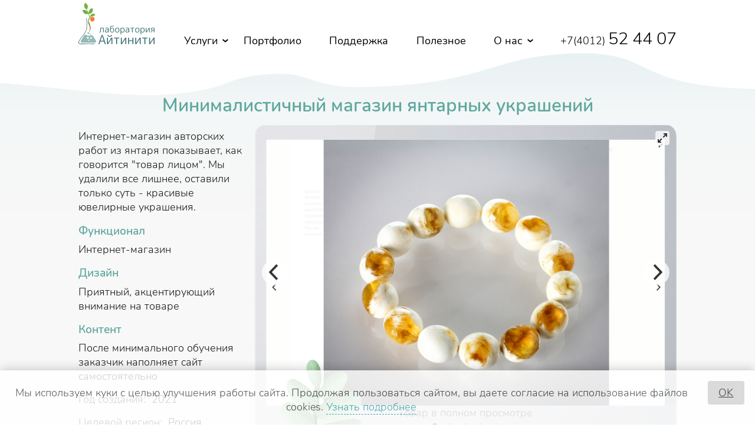

--- FILE ---
content_type: text/html; charset=utf-8
request_url: https://itinity.ru/work/ambershopp
body_size: 14697
content:
<!DOCTYPE html>
<html class="not-front device-computer lang-ru lang-default" xmlns="http://www.w3.org/1999/xhtml" xml:lang="ru" dir="ltr">
<head>
  <meta http-equiv="Content-Type" content="text/html; charset=utf-8" />
<meta name="Generator" content="Itinity (https://itinity.ariora.ru)" />
<link rel="canonical" href="/work/ambershopp" />
<meta name="description" content="Мы считаем, что другие сайты должны стремиться к подобной минимизации когнитивной нагрузки на пользователя, чтобы человек отдыхал на таком с" />
<meta property="og:title" content="Минималистичный магазин янтарных украшений" />
<meta property="og:description" content="Мы считаем, что другие сайты должны стремиться к подобной минимизации когнитивной нагрузки на пользователя, чтобы человек отдыхал на таком с..." />
<meta property="og:url" content="https://itinity.ru/work/ambershopp" />
<meta property="og:type" content="website" />
<meta http-equiv="Content-language" content="ru" />
<link rel="preload" as="font" type="font/ttf" href="/sites/itinity.ru/files/themes_creator/themes/itinity_ru/fonts/Nunito-light/nunito-light.ttf?t9r5zq" crossorigin="anonymous" />
<link rel="preload" as="font" type="font/ttf" href="/sites/itinity.ru/files/themes_creator/themes/itinity_ru/fonts/Nunito-lightitalic/nunito-lightitalic.ttf?t9r5zq" crossorigin="anonymous" />
<link rel="preload" as="font" type="font/ttf" href="/sites/itinity.ru/files/themes_creator/themes/itinity_ru/fonts/Nunito-regular/nunito-regular.ttf?t9r5zq" crossorigin="anonymous" />
<link rel="preload" as="font" type="font/ttf" href="/sites/itinity.ru/files/themes_creator/themes/itinity_ru/fonts/Nunito-semibold/nunito-semibold.ttf?t9r5zq" crossorigin="anonymous" />

  <meta name="viewport" content="width=device-width, initial-scale=1.0, user-scalable=no" />
  <link rel="icon" type="image/png" sizes="192x192" href="" />
  <title>Минималистичный магазин янтарных украшений | Лаборатория Айтинти - разработка сайтов в Калининграде</title>
  <link type="text/css" rel="stylesheet" href="https://itinity.ru/sites/itinity.ru/files/css/css_Ef7WzkoLnWNucn4h9FdKQwCZgvEW8h9pPjZUxovDpNQ.css" media="all" />
<link type="text/css" rel="stylesheet" href="https://itinity.ru/sites/itinity.ru/files/css/css_AVC8tozMvmwpexYhdLwwZUuKoTgbJ84csmJoyKLrDXA.css" media="all" />
<link type="text/css" rel="stylesheet" href="https://itinity.ru/sites/itinity.ru/files/css/css_rJxsoucPW7EhWBbdYkUIPmbt4SStEJ21wHh4YZ6cozk.css" media="all" />
<link type="text/css" rel="stylesheet" href="https://itinity.ru/sites/itinity.ru/files/css/css_y0ygH-KZl7oTMp6wcLjwzQZXy3tjfJVZPxNqBvxSSKs.css" media="all" />
<style type="text/css" media="all">
<!--/*--><![CDATA[/*><!--*/
.yW13nUGb-cBZcwsjugaahVxVyB0{display:none !important;}

/*]]>*/-->
</style>
<link type="text/css" rel="stylesheet" href="https://itinity.ru/sites/itinity.ru/files/css/css_kxOTxvDrwyartDE49cQ9MR9yN_P640aoAYKxMGtqHJ0.css" media="all" />
<style type="text/css" media="all">
<!--/*--><![CDATA[/*><!--*/
.block .lang-en{display:none;}

/*]]>*/-->
</style>
<link type="text/css" rel="stylesheet" href="https://itinity.ru/sites/itinity.ru/files/css/css_5BzWG7f3mF2PN2TfB9p53LYrx1dV2pmQdsZwhs2uWc4.css" media="all" />
<style type="text/css" media="all">
<!--/*--><![CDATA[/*><!--*/
a.snippet.admin-link,span.snippet:hover a.snippet.admin-link{display:none !important;}

/*]]>*/-->
</style>
<link type="text/css" rel="stylesheet" href="https://itinity.ru/sites/itinity.ru/files/css/css_RNXjLzqH3e2_tccSMuiYP_CgKxJnCsDL0Obq28IPyR8.css" media="all" />
<link type="text/css" rel="stylesheet" href="https://itinity.ru/sites/itinity.ru/files/css/itinity_ru.fonts-definitions.css?t9r5zq" media="all" />
<link type="text/css" rel="stylesheet" href="https://itinity.ru/sites/itinity.ru/files/css/css_0pnJ4Y2unJPPqMgYz_lJIrj0KiwgXDbrgWst7rCuzI4.css" media="all" />
<link type="text/css" rel="stylesheet" href="https://itinity.ru/sites/itinity.ru/files/css/css_47DEQpj8HBSa-_TImW-5JCeuQeRkm5NMpJWZG3hSuFU.css" media="print" />

  <script type="text/javascript">
<!--//--><![CDATA[//><!--
try { if ('documentElement' in document) { document.documentElement.classList.add('js'); } } catch (e) { }; // @see fixes.module:2154
//--><!]]>
</script>
<script type="text/javascript" src="https://itinity.ru/sites/itinity.ru/files/js/js_JE9pq6eEWLckDlN4xJceut6LfFPHXWJ4gPnaBUlptTw.js"></script>
<script type="text/javascript">
<!--//--><![CDATA[//><!--
jQuery.migrateMute=true;jQuery.migrateTrace=false;
//--><!]]>
</script>
<script type="text/javascript" src="https://itinity.ru/sites/itinity.ru/files/js/js_jf1JrHRnaKr7Wws-uTXhbm5wstNhD1ddOl81J8QxKGI.js"></script>
<script type="text/javascript" src="https://itinity.ru/sites/itinity.ru/files/js/js_-DTDXgNzB7E96MNzZJN-Ww8iUJ51N3rzXJdUjmVH_iY.js"></script>
<script type="text/javascript" src="https://itinity.ru/sites/itinity.ru/files/js/js_ntSu4OgVnBD_9GWwDB1UBi1TaL9sJmNRRUjr2tRtsSw.js"></script>
<script type="text/javascript" src="https://itinity.ru/sites/itinity.ru/files/js/js_ahH0afJZvbQyg09fJsITRIqaHaM1GLEweEdWmjB5ai8.js"></script>
<script type="text/javascript" src="https://itinity.ru/sites/itinity.ru/files/js/js_n0EZSQKsmhe4atsBNLgCxGWNt5p_zIlAG5-JFhj7kEg.js"></script>
<script type="text/javascript">
<!--//--><![CDATA[//><!--
jQuery.extend(Drupal.settings, {"basePath":"\/","pathPrefix":"","setHasJsCookie":1,"ajaxPageState":{"theme":"itinity_ru","theme_token":"i2QG3hGubib8G28KSOSl-6LzeJG-i0B5ZHUELjWT_PI","js":{"0":1,"profiles\/itinity\/modules\/itk\/jquery_latest\/replace\/jquery\/2.1\/jquery.min.js":1,"1":1,"profiles\/itinity\/modules\/itk\/jquery_latest\/replace\/jquery-migrate\/1.2.1\/jquery-migrate.min.js":1,"misc\/jquery-extend-3.4.0.js":1,"misc\/jquery-html-prefilter-3.5.0-backport.js":1,"misc\/jquery.once.js":1,"profiles\/itinity\/modules\/itk\/jquery_latest\/replace\/ui\/1.10.2\/ui\/minified\/jquery.ui.core.min.js":1,"profiles\/itinity\/modules\/itk\/jquery_latest\/replace\/ui\/1.10.2\/ui\/minified\/jquery.ui.widget.min.js":1,"misc\/drupal.js":1,"profiles\/itinity\/modules\/itk\/fancybox_itk\/lib\/cloud-zoom\/cloud-zoom.1.0.2.js":1,"profiles\/itinity\/modules\/itk\/jquery_latest\/replace\/ui\/1.10.2\/ui\/minified\/jquery.ui.mouse.min.js":1,"profiles\/itinity\/modules\/itk\/addons\/lib\/mousewheel\/jquery.mousewheel.min.js":1,"profiles\/itinity\/modules\/itk\/fancybox_itk\/lib\/fancybox.2.1.7\/jquery.fancybox.js":1,"profiles\/itinity\/modules\/itk\/fancybox_itk\/lib\/fancybox.helpers.2.1.5\/jquery.fancybox.helper.description.js":1,"profiles\/itinity\/modules\/itk\/jquery_latest\/replace\/ui\/1.10.2\/ui\/minified\/jquery.ui.slider.min.js":1,"profiles\/itinity\/modules\/itk\/fancybox_itk\/lib\/fancybox.helpers.2.1.5\/jquery.fancybox.helper.slideshow.js":1,"profiles\/itinity\/modules\/itk\/fancybox_itk\/lib\/fancybox.helpers.2.1.5\/jquery.fancybox.helper.panel-gallery.js":1,"misc\/ajax.js":1,"profiles\/itinity\/modules\/itk\/fixes\/js\/fixes.ajax.js":1,"profiles\/itinity\/modules\/itk\/features\/modules\/gallery\/lib\/flickity\/flickity.pkgd.min.js":1,"profiles\/itinity\/modules\/itk\/features\/modules\/gallery\/lib\/flickity\/flickity.hash.js":1,"profiles\/itinity\/modules\/itk\/features\/modules\/gallery\/lib\/flickity\/flickity.fullscreen.js":1,"profiles\/itinity\/modules\/itk\/features\/modules\/gallery\/lib\/img-zoom\/img-zoom.js":1,"profiles\/itinity\/modules\/itk\/jquery_latest\/replace\/ui\/1.10.2\/external\/jquery.cookie.js":1,"profiles\/itinity\/modules\/itk\/fixes\/js\/fixes.states.js":1,"misc\/progress.js":1,"profiles\/itinity\/modules\/itk\/features\/modules\/confirm_dialog\/confirm.popup.js":1,"public:\/\/languages\/ru_fSsmi1R4SY4qt8V_4HFF4rbzJ1BFQsrCal5uBFZOoVw.js":1,"profiles\/itinity\/modules\/itk\/fixes\/js\/fixes.js":1,"misc\/jquery.cookie.js":1,"misc\/form.js":1,"profiles\/itinity\/modules\/itk\/fancybox_itk\/js\/initFancybox.js":1,"profiles\/itinity\/modules\/itk\/itinity_announces\/itinity-announces.js":1,"profiles\/itinity\/modules\/itk\/features\/modules\/pictogram\/pictogram.js":1,"profiles\/itinity\/modules\/itk\/features\/modules\/popup_elements\/popup_elements.js":1,"profiles\/itinity\/modules\/itk\/utils\/js\/utils.js":1,"profiles\/itinity\/modules\/itk\/features\/js\/features.js":1,"profiles\/itinity\/modules\/itk\/features\/modules\/gallery\/js\/gallery.flickity.js":1,"sites\/all\/modules\/extlink\/js\/extlink.js":1,"profiles\/itinity\/modules\/itk\/features\/modules\/block_effects\/js\/block_effects.popup.js":1,"profiles\/itinity\/modules\/itk\/in_work\/personal_data_agreement\/personal_data_agreement_cookie.js":1,"profiles\/itinity\/modules\/itk\/features\/js\/features.form.js":1,"profiles\/itinity\/modules\/itk\/fixes\/js\/fixes.form.js":1,"profiles\/itinity\/modules\/itk\/seo\/seo.js":1,"sites\/itinity.ru\/files\/themes_creator\/themes\/itinity_ru\/scripts\/dropdown-menu.js":1,"sites\/itinity.ru\/files\/themes_creator\/themes\/itinity_ru\/scripts\/burger.js":1,"sites\/itinity.ru\/files\/themes_creator\/themes\/itinity_ru\/scripts\/burger-group-blocks.js":1},"css":{"modules\/system\/system.base.css":1,"modules\/system\/system.menus.css":1,"modules\/system\/system.messages.css":1,"modules\/system\/system.theme.css":1,"profiles\/itinity\/modules\/itk\/fancybox_itk\/lib\/cloud-zoom\/cloud-zoom.css":1,"profiles\/itinity\/modules\/itk\/fancybox_itk\/css\/cloud-zoom.itk.css":1,"misc\/ui\/jquery.ui.core.css":1,"misc\/ui\/jquery.ui.theme.css":1,"misc\/ui\/jqueryui.corecss":1,"profiles\/itinity\/modules\/itk\/fancybox_itk\/lib\/fancybox.2.1.7\/jquery.fancybox.css":1,"profiles\/itinity\/modules\/itk\/fancybox_itk\/css\/jquery.fancybox.itk.css":1,"profiles\/itinity\/modules\/itk\/fancybox_itk\/lib\/fancybox.helpers.2.1.5\/jquery.fancybox.helper.description.css":1,"misc\/ui\/jquery.ui.slider.css":1,"misc\/ui\/jqueryui.slidercss":1,"profiles\/itinity\/modules\/itk\/fancybox_itk\/lib\/fancybox.helpers.2.1.5\/jquery.fancybox.helper.slideshow.css":1,"profiles\/itinity\/modules\/itk\/fancybox_itk\/lib\/fancybox.helpers.2.1.5\/jquery.fancybox.helper.panel-gallery.css":1,"profiles\/itinity\/modules\/itk\/features\/modules\/gallery\/lib\/flickity\/flickity.min.css":1,"profiles\/itinity\/modules\/itk\/features\/modules\/gallery\/lib\/flickity\/flickity.fullscreen.css":1,"public:\/\/css\/img-zoom.scss.1494807950.css":1,"modules\/comment\/comment.css":1,"modules\/field\/theme\/field.css":1,"modules\/node\/node.css":1,"modules\/poll\/poll.css":1,"modules\/search\/search.css":1,"modules\/user\/user.css":1,"sites\/all\/modules\/extlink\/css\/extlink.css":1,"sites\/all\/modules\/ckeditor\/css\/ckeditor.css":1,"profiles\/itinity\/modules\/itk\/fixes\/css\/fixes.css":1,"0":1,"profiles\/itinity\/modules\/itk\/who\/css\/who.css":1,"profiles\/itinity\/modules\/itk\/features\/modules\/confirm_dialog\/confirm_dialog.css":1,"1":1,"profiles\/itinity\/modules\/itk\/fancybox_itk\/css\/fancybox_gallery.css":1,"profiles\/itinity\/modules\/itk\/features\/css\/features.css":1,"profiles\/itinity\/modules\/itk\/itinity_announces\/itinity-announces.css":1,"profiles\/itinity\/modules\/itk\/features\/modules\/pictogram\/pictogram.css":1,"profiles\/itinity\/modules\/itk\/features\/modules\/popup_elements\/popup_elements.css":1,"profiles\/itinity\/modules\/itk\/snippets\/snippets.css":1,"2":1,"public:\/\/css\/social_profile.admin_menu.scss.1598027227.css":1,"profiles\/itinity\/modules\/itk\/social_profile\/css\/social_profile.css":1,"profiles\/itinity\/modules\/itk\/utils\/utils.scss":1,"public:\/\/css\/gallery.flickity.scss.2263820867.css":1,"profiles\/itinity\/modules\/itk\/access_control\/term_access\/term_access.css":1,"modules\/taxonomy\/taxonomy.css":1,"profiles\/itinity\/modules\/itk\/catalog\/catalog.css":1,"profiles\/itinity\/modules\/itk\/features\/modules\/block_effects\/css\/block_effects.popup.css":1,"public:\/\/css\/multifield.scss.1309259786.css":1,"profiles\/itinity\/modules\/itk\/supermenu\/js\/superfish\/css\/superfish.css":1,"profiles\/itinity\/modules\/itk\/supermenu\/js\/superfish\/style\/default.css":1,"public:\/\/css\/supermenu.scss.1970035078.css":1,"profiles\/itinity\/modules\/itk\/in_work\/personal_data_agreement\/personal_data_agreement.css":1,"public:\/\/css\/addons.scss.2466904396.css":1,"profiles\/itinity\/modules\/itk\/features\/css\/features.form.css":1,"public:\/\/css\/itinity_ru.fonts-definitions.css":1,"public:\/\/css\/variables.scss.620737339.css":1,"public:\/\/css\/elements.scss.3253394435.css":1,"public:\/\/css\/elements_form.scss.2583357118.css":1,"public:\/\/css\/layout.scss.1961022697.css":1,"public:\/\/css\/regions.scss.1745419940.css":1,"public:\/\/css\/menu.scss.2941487230.css":1,"public:\/\/css\/blocks.scss.975800214.css":1,"public:\/\/css\/burger.scss.36835567.css":1,"public:\/\/css\/cart.scss.3717701678.css":1,"public:\/\/css\/catalogs.scss.2185106278.css":1,"public:\/\/css\/node_tovar.scss.3848740741.css":1,"public:\/\/css\/node_news.scss.1948127583.css":1,"public:\/\/css\/node_order.scss.868262413.css":1,"public:\/\/css\/pages.scss.4095379057.css":1,"public:\/\/css\/works.scss.2509084948.css":1,"public:\/\/css\/print.scss.2016441114.css":1}},"confirm_url_regex":"^(([\u0026?]q=)|(https\\:\\\/\\\/itinity\\.ru)?\\\/)([^\u0026?#\\s]+)","fancyboxItk":{"description":{"type":"inside","position":"bottom"},"slideshow":{"run":0},"panelGallery":{"position":"right","imgWidth":100,"imgHeight":100}},"popup_elements_url":"\/popup_elements?url=","imagecachePresets":{"56x42":"56x42","96x72":"96x72","128x96":"128x96","192x144":"192x144","240x180":"240x180","360x270":"360x270","480x360":"480x360","600x450":"600x450","720x540":"720x540","960x720":"960x720","1280x960":"1280x960","128x96tech":"128x96tech","265xasis":"265xasis","300":300,"314_105":"314_105","400":400,"495x330":"495x330","500":500,"885_589":"885_589","fb_open_graph_1200x630":"fb_open_graph_1200x630","r500":"r500","_____300":"_____300"},"mediaPath":"https:\/\/itinity.ru\/sites\/itinity.ru\/files","extlink":{"extTarget":"_blank","extClass":0,"extLabel":"(link is external)","extImgClass":0,"extIconPlacement":"append","extSubdomains":1,"extExclude":"","extInclude":"","extCssExclude":"","extCssExplicit":"","extAlert":0,"extAlertText":"This link will take you to an external web site. We are not responsible for their content.","mailtoClass":"mailto","mailtoLabel":"(link sends e-mail)","extUseFontAwesome":false},"states":{"#edit-submit--2":{"enabled":{"input[name=\u0022personal_data_agreement\u0022]":{"checked":true}}},"#edit-submit":{"enabled":{"input[name=\u0022personal_data_agreement\u0022]":{"checked":true}}}},"urlIsAjaxTrusted":{"\/work\/ambershopp":true}});
//--><!]]>
</script>

</head>
<body class="html no-sidebars page-node node-type-work callback-node-page-view url-node-4695 level-1">
  <a href="#main-content" class="element-invisible element-focusable">Перейти к основному содержанию</a>
  <div class="page">
    <div class="region region-header-top page__header-top">
    <div id="block-features-logotype" class="block block-features no-title odd first  block-features-logotype" >
  
  <div class="content" >
    <a href = "https://itinity.ru/"><img title="Лаборатория Айтинти - разработка сайтов в Калининграде" alt="Лаборатория Айтинти - разработка сайтов в Калининграде" src="https://itinity.ru/sites/itinity.ru/files/logo_itinity_0.png" id="logo" /></a>
  </div>
</div><div id="block-menu-blocks-1" class="block block-menu-blocks no-title even   block-menu-blocks-1 block-for-main-menu menu-force-expanded" >
  
  <div class="content" >
    <ul class="menu level-1"><li class="first expanded l-url-node-3753 l-url-node"><a href="/services">Услуги</a><span class="arrow"></span><ul class="menu level-2"><li class="first leaf l-url-node-4930 l-url-node"><a href="/services/tiu" title="Переезд сайтов и интернет-магазинов с TIU на платформу Айтинити">Переезд сайтов с TIU на Айтинити</a></li>
<li class="expanded l-url-node-4727 l-url-node"><a href="/solution/e-commerce">Создаем интернет-магазины</a><span class="arrow"></span><ul class="menu level-3"><li class="first leaf l-url-node-4728 l-url-node"><a href="/services/concept">Концепция</a></li>
<li class="leaf l-url-node-4731 l-url-node"><a href="/services/content">Контент</a></li>
<li class="leaf l-url-node-4723 l-url-node"><a href="/services/design">UX/UI дизайн</a></li>
<li class="leaf l-url-node-4729 l-url-node"><a href="/services/dev">Разработка</a></li>
<li class="leaf l-url-node-4732 l-url-node"><a href="/services/layout">Верстка</a></li>
<li class="leaf l-url-node-4730 l-url-node"><a href="/services/integration">Интеграции</a></li>
<li class="last leaf l-url-node-3999 l-url-node"><a href="/services/learn">Обучение</a></li>
</ul></li>
<li class="leaf l-url-node-4722 l-url-node"><a href="/goldenkey">Делаем «Под ключ»</a></li>
<li class="leaf l-url-node-3877 l-url-node"><a href="/services/redesign">Редизайн работающего сайта</a></li>
<li class="leaf l-url-node-4724 l-url-node"><a href="/solution/wholesale">Онлайн-магазин оптовика</a></li>
<li class="leaf l-url-node-4741 l-url-node"><a href="/solution/app">Создание приложений</a></li>
<li class="leaf l-url-node-3889 l-url-node"><a href="/services/support">Техподдержка</a></li>
<li class="last leaf l-url-node-3888 l-url-node"><a href="/price">Стоимость услуг</a></li>
</ul></li>
<li class="leaf active-trail l-url-catalog-36 l-url-catalog"><a href="/works" class="active-trail">Портфолио</a></li>
<li class="leaf l-url-catalog-14 l-url-catalog"><a href="/support">Поддержка</a></li>
<li class="leaf l-url-catalog-52 l-url-catalog"><a href="/learn">Полезное</a></li>
<li class="last expanded l-url-node-2260 l-url-node"><a href="/about">О нас</a><span class="arrow"></span><ul class="menu level-2"><li class="first leaf l-url-node-3639 l-url-node"><a href="/page/kak-my-rabotaem">Как мы работаем</a></li>
<li class="leaf l-url-contacts"><a href="/contacts">Контакты</a></li>
<li class="leaf l-url-catalog-49 l-url-catalog"><a href="/informaciya_dlya_klie">Новости</a></li>
<li class="leaf l-url-node-2182 l-url-node"><a href="/page/cms-itinity" title="">Платформа Айтинити</a></li>
<li class="leaf l-url-node-3986 l-url-node"><a href="/partneram">Партнерам</a></li>
<li class="last leaf l-url-node-4165 l-url-node"><a href="/page/dizayneram">Дизайнерам</a></li>
</ul></li>
</ul>
  </div>
</div><div id="block-block-55" class="block block-block no-title odd   block-block-55" >
  
  <div class="content" >
    <a href="tel:+74012524407">+7(4012) <span class="tel-number">52 44 07</span></a>
  </div>
</div><div id="block-block-60" class="block block-block no-title even  last block-block-60" >
  
  <div class="content" >
    <div class="burger">
	<line></line>
</div>
<div class="content burger-content burger-group-blocks" data-resize-threshold="1024" data-movable-blocks=".block-menu-blocks-1">

	<!-- Сюда burger-group-blocks.js перемещает блоки с указанными классами -->
	
</div>
  </div>
</div>  </div>

  <main>	
    
		  <div class="region region-content-before page__content-before">
    <div id="block-features-page-title" class="block block-features no-title odd first last block-features-page-title" >
  
  <div class="content" >
    <h1 style="text-align: center;"><span>Минималистичный магазин янтарных украшений</span></h1>

  </div>
</div>  </div>

    
      <div class="region region-content page__content">
    <div id="block-system-main" class="block block-system no-title odd first last block-system-main" >
  
  <div class="content" >
    <div id="node-4695" class="node node-work node-sticky view-mode-full tpl-sandbox-node-work-full clearfix">

  
  <!--noindex--><div class="element-hidden">    </div><!--/noindex-->
  
  <div class="content">
    <ga-1>
	<div class="field field-name-field-kratkoe-opisanie field-type-text-with-summary field-label-hidden"><div class="field-items"><div class="field-item even">Интернет-магазин авторских работ из янтаря показывает, как говорится &quot;товар лицом&quot;. Мы удалили все лишнее, оставили только суть - красивые ювелирные украшения.</div></div></div>
	<h4>Функционал</h4>
	<div class="field field-name-field-funkcional field-type-text field-label-hidden"><div class="field-items"><div class="field-item even">Интернет-магазин</div></div></div>
		<h4>Дизайн</h4>
	<div class="field field-name-field-dizayn field-type-text field-label-hidden"><div class="field-items"><div class="field-item even">Приятный, акцентирующий внимание на товаре</div></div></div>
		<h4>Контент</h4>
	<div class="field field-name-field-kontent field-type-text field-label-hidden"><div class="field-items"><div class="field-item even">После минимального обучения заказчик наполняет сайт самостоятельно</div></div></div>
	<div class="field field-name-field-god-sozdaniya field-type-text field-label-inline clearfix"><div class="field-label">Год создания:&nbsp;</div><div class="field-items"><div class="field-item even">2021</div></div></div>
	<div class="field field-name-field-celevoy-region field-type-text field-label-inline clearfix"><div class="field-label">Целевой регион:&nbsp;</div><div class="field-items"><div class="field-item even">Россия</div></div></div>
	<div class="field field-name-field-ne-ssylka field-type-text field-label-hidden"><div class="field-items"><div class="field-item even"><a href="/work/ambershopp" rel="nofollow" class="active">ambershopp</a></div></div></div>
	</ga-1>
<ga-2>
	<div class="gallery gallery-nav-dots gallery-prevnext gallery-fullscreen" data-gallery="{&quot;enabled&quot;:1,&quot;navbar&quot;:&quot;dots&quot;,&quot;prevnext&quot;:1,&quot;loop&quot;:1,&quot;fullscreen&quot;:1,&quot;captions&quot;:{&quot;page&quot;:1,&quot;fullscreen&quot;:1},&quot;fullscreen-image-style&quot;:&quot;&quot;,&quot;zoom&quot;:true}">
<div class="field-items gallery-items captions-page captions-fullscreen">
<div class="field-item even gallery-item"  id="gallery-item0">
<div class="item-content has-caption">
<img class="no-fancybox" src="https://itinity.ru/sites/itinity.ru/files/styles/960x720/public/portfolio/na_ves_ekran2.png" width="960" height="640" alt="Товар в полном просмотре" title="Товар в полном просмотре" />
<div class="item-caption">Товар в полном просмотре</div>
</div>
<div class="item-fullscreen-content element-invisible has-caption">
<img class="no-fancybox" src="https://itinity.ru/sites/itinity.ru/files/portfolio/na_ves_ekran2.png" alt="Товар в полном просмотре" title="Товар в полном просмотре" />
<div class="item-caption">Товар в полном просмотре</div>
</div>
</div>
<div class="field-item odd gallery-item"  id="gallery-item1">
<div class="item-content has-caption">
<img class="no-fancybox" src="https://itinity.ru/sites/itinity.ru/files/styles/960x720/public/portfolio/glavnaya_2.png" width="960" height="640" alt="Список товаров" title="Список товаров" />
<div class="item-caption">Список товаров</div>
</div>
<div class="item-fullscreen-content element-invisible has-caption">
<img class="no-fancybox" src="https://itinity.ru/sites/itinity.ru/files/portfolio/glavnaya_2.png" alt="Список товаров" title="Список товаров" />
<div class="item-caption">Список товаров</div>
</div>
</div>
<div class="field-item even gallery-item"  id="gallery-item2">
<div class="item-content has-caption">
<img class="no-fancybox" src="https://itinity.ru/sites/itinity.ru/files/styles/960x720/public/portfolio/kartochka_tovara.png" width="960" height="640" alt="Карточка товара" title="Карточка товара" />
<div class="item-caption">Карточка товара</div>
</div>
<div class="item-fullscreen-content element-invisible has-caption">
<img class="no-fancybox" src="https://itinity.ru/sites/itinity.ru/files/portfolio/kartochka_tovara.png" alt="Карточка товара" title="Карточка товара" />
<div class="item-caption">Карточка товара</div>
</div>
</div>
<div class="field-item odd gallery-item"  id="gallery-item3">
<div class="item-content has-caption">
<img class="no-fancybox" src="https://itinity.ru/sites/itinity.ru/files/styles/960x720/public/portfolio/na_ves_ekran.png" width="960" height="640" alt="Товар на весь экран" title="Товар на весь экран" />
<div class="item-caption">Товар на весь экран</div>
</div>
<div class="item-fullscreen-content element-invisible has-caption">
<img class="no-fancybox" src="https://itinity.ru/sites/itinity.ru/files/portfolio/na_ves_ekran.png" alt="Товар на весь экран" title="Товар на весь экран" />
<div class="item-caption">Товар на весь экран</div>
</div>
</div>
<div class="field-item even gallery-item"  id="gallery-item4">
<div class="item-content has-caption">
<img class="no-fancybox" src="https://itinity.ru/sites/itinity.ru/files/styles/960x720/public/portfolio/sayt_na_mobilnom_0.png" width="960" height="640" alt="Магазина на мобильном устройстве" title="Магазина на мобильном устройстве" />
<div class="item-caption">Магазина на мобильном устройстве</div>
</div>
<div class="item-fullscreen-content element-invisible has-caption">
<img class="no-fancybox" src="https://itinity.ru/sites/itinity.ru/files/portfolio/sayt_na_mobilnom_0.png" alt="Магазина на мобильном устройстве" title="Магазина на мобильном устройстве" />
<div class="item-caption">Магазина на мобильном устройстве</div>
</div>
</div>
</div>
</div>
	<div class="field field-name-vocabulary-20 field-type-taxonomy-term-reference field-label-hidden"><div class="field-items"><div class="field-item even" data-term="353"><div id="taxonomy-term-353" class="taxonomy-term vocabulary-rasteniya full">

  
  <div class="content">
    <div class="field field-name-field-izobrazhenie-rasteniya field-type-image field-label-hidden"><div class="field-items"><div class="field-item even"><img class="no-fancybox" src="https://itinity.ru/sites/itinity.ru/files/styles/480x360/public/rasteniya/c_listya.png" width="200" height="330" alt="Листья" title="Листья" /></div></div></div>  </div>

</div>
</div></div></div>
</ga-2>
<ga-3>
	<h2>Отзыв клиента</h2>
	<div class="otzyv">
		<div class="field field-name-field-otzyv field-type-image field-label-hidden"><div class="field-items"><div class="field-item even"><a href="https://itinity.ru/sites/itinity.ru/files/otzyv_ip_lopatin.jpg"><img src="https://itinity.ru/sites/itinity.ru/files/styles/240x180/public/otzyv_ip_lopatin.jpg" width="126" height="180" alt="Минималистичный магазин янтарных украшений" title="Минималистичный магазин янтарных украшений" /></a></div></div></div>
		<div class="field field-name-field-otzyv-klienta field-type-text-long field-label-hidden"><div class="field-items"><div class="field-item even"><p>Выражаю самую искреннюю признательность вашей команде лаборатории Айтинити за профессионализм и оперативность в создании двух сайтов для нашего предприятия. Ваша компания зарекомендовала себя креативным и надежным деловым партнером, обладающим большим потенциалом. В настоящее время в условиях конкурентной борьбы на рынке по интернет-поддержке бизнеса именно человеческий фактор является решающим в выборе постоянного партнера.</p>
</div></div></div>		
	</div>
</ga-3>
<ga-4>
	<div class="field field-name-body field-type-text-with-summary field-label-above"><div class="field-label">О проекте:&nbsp;</div><div class="field-items"><div class="field-item even"><p>Мы считаем, что другие сайты должны стремиться к подобной минимизации когнитивной нагрузки на пользователя, чтобы человек отдыхал на таком сайте. Конечно, же есть ещё ряд идей по его развитию, надеюсь удастся воплотить их в жизнь.</p>
</div></div></div>
	<div class="field field-name-field-plany-i-perspektivy field-type-text-long field-label-above"><div class="field-label">Планы и перспективы:&nbsp;</div><div class="field-items"><div class="field-item even">Увеличить ассортимент интернет-магазина.</div></div></div>

</ga-4>

  </div>

  
  
</div>

  </div>
</div>  </div>

      <div class="region region-content-after page__content-after">
    <div id="block-block-63" class="block block-block no-title odd first last block-block-63" >
  
  <div class="content" >
    <a href="https://itinity.ru/node/4829">?</a>
  </div>
</div>  </div>

  </main>
    <div class="region region-footer-top page__footer-top">
    <div id="block-catalog-54" class="block block-catalog has-title odd first  block-catalog-54" >
  <h2  class="block-title"><a href="https://itinity.ru/works" target="_self">Наши проекты</a></h2>
  <div class="content" >
    <div  class="catalog-nodes works"><div id="node-4988" class="node node-work node-teaser view-mode-informer tpl-sandbox-node-work-informer clearfix">

  
  <!--noindex--><div class="element-hidden">      <h2><a href="/work/4988">Швейное производство Оксаны Ганич</a></h2>
    </div><!--/noindex-->
  
  <div class="content">
    <ga-1>
<div class="field field-name-field-photo field-type-image field-label-hidden"><div class="field-items"><div class="field-item even"><a href="/work/4988"><img src="https://itinity.ru/sites/itinity.ru/files/styles/400/public/portfolio/g-na_mobilnom_0.png" width="400" height="400" alt="Швейное производство Оксаны Ганич" title="Швейное производство Оксаны Ганич" /></a></div></div></div>
</ga-1>
<ga-2>
<div class="extra-field-title"><h4 class="node-title"><a href="https://itinity.ru/work/4988">Швейное производство Оксаны Ганич</a></h4>
</div>
<div class="field field-name-field-kratkoe-opisanie field-type-text-with-summary field-label-hidden"><div class="field-items"><div class="field-item even">По желанию заказчицы был создан монохромный сайт, точно отражающий стилю её одежды.</div></div></div>
				<a href="https://itinity.ru/work/4988" class="features-read-more  extra-field-readmore">Подробнее</a>
</ga-2>  </div>

  
  
</div>
<div id="node-5161" class="node node-work node-sticky node-teaser view-mode-informer tpl-sandbox-node-work-informer clearfix">

  
  <!--noindex--><div class="element-hidden">      <h2><a href="/work/5161">Сайт чудесной ювелирной мастерской</a></h2>
    </div><!--/noindex-->
  
  <div class="content">
    <ga-1>
<div class="field field-name-field-photo field-type-image field-label-hidden"><div class="field-items"><div class="field-item even"><a href="/work/5161"><img src="https://itinity.ru/sites/itinity.ru/files/styles/400/public/portfolio/glavnaya_0.jpg" width="400" height="400" alt="Главная страница" title="Главная страница" /></a></div></div></div>
</ga-1>
<ga-2>
<div class="extra-field-title"><h4 class="node-title"><a href="https://itinity.ru/work/5161">Сайт чудесной ювелирной мастерской</a></h4>
</div>
<div class="field field-name-field-kratkoe-opisanie field-type-text-with-summary field-label-hidden"><div class="field-items"><div class="field-item even">Уникальный проект, когда произведения увлеченного творческого человека говорят сами за себя. Нам даже не пришлось ничего делать, сайт сложился сам (ну почти :-)</div></div></div>
				<a href="https://itinity.ru/work/5161" class="features-read-more  extra-field-readmore">Подробнее</a>
</ga-2>  </div>

  
  
</div>
<div id="node-5027" class="node node-work node-sticky node-teaser view-mode-informer tpl-sandbox-node-work-informer clearfix">

  
  <!--noindex--><div class="element-hidden">      <h2><a href="/work/5027">Магазин пуфиков для детей</a></h2>
    </div><!--/noindex-->
  
  <div class="content">
    <ga-1>
<div class="field field-name-field-photo field-type-image field-label-hidden"><div class="field-items"><div class="field-item even"><a href="/work/5027"><img src="https://itinity.ru/sites/itinity.ru/files/styles/400/public/portfolio/puf_glavnaya.png" width="400" height="400" alt="Главная страница Пуфликов" title="Главная страница Пуфликов" /></a></div></div></div>
</ga-1>
<ga-2>
<div class="extra-field-title"><h4 class="node-title"><a href="https://itinity.ru/work/5027">Магазин пуфиков для детей</a></h4>
</div>
<div class="field field-name-field-kratkoe-opisanie field-type-text-with-summary field-label-hidden"><div class="field-items"><div class="field-item even">Прекрасные авторские изделия нуждаются в хорошем сайте, который мы и создали совместно с заказчиком.</div></div></div>
				<a href="https://itinity.ru/work/5027" class="features-read-more  extra-field-readmore">Подробнее</a>
</ga-2>  </div>

  
  
</div>
<div id="node-5162" class="node node-work node-sticky node-teaser view-mode-informer tpl-sandbox-node-work-informer clearfix">

  
  <!--noindex--><div class="element-hidden">      <h2><a href="/work/5162">Сайт товаров для огородников и не только товаров</a></h2>
    </div><!--/noindex-->
  
  <div class="content">
    <ga-1>
<div class="field field-name-field-photo field-type-image field-label-hidden"><div class="field-items"><div class="field-item even"><a href="/work/5162"><img src="https://itinity.ru/sites/itinity.ru/files/styles/400/public/portfolio/glavnaya_1.jpg" width="400" height="400" alt="Сайт товаров для огородников и не только товаров" title="Сайт товаров для огородников и не только товаров" /></a></div></div></div>
</ga-1>
<ga-2>
<div class="extra-field-title"><h4 class="node-title"><a href="https://itinity.ru/work/5162">Сайт товаров для огородников и не только товаров</a></h4>
</div>
<div class="field field-name-field-kratkoe-opisanie field-type-text-with-summary field-label-hidden"><div class="field-items"><div class="field-item even">Одежда земли это весьма нестандартный сайт. Помимо самих изделий для земледелия, автор продвигает саму ценность созидания.</div></div></div>
				<a href="https://itinity.ru/work/5162" class="features-read-more  extra-field-readmore">Подробнее</a>
</ga-2>  </div>

  
  
</div>
</div>
  </div>
</div><div id="block-catalog-57" class="block block-catalog has-title even  last block-catalog-57" >
  <h2  class="block-title">Отзывы клиентов</h2>
  <div class="content" >
    <div  class="catalog-nodes works"><div id="node-5213" class="node node-work node-sticky view-mode-addons_2331 tpl-sandbox-node-work-addons-2331 clearfix">

  
  <!--noindex--><div class="element-hidden">      <h2><a href="/work/5213">Сайт салона красоты</a></h2>
    </div><!--/noindex-->
  
  <div class="content">
    <div class="extra-field-title"><h4 class="node-title"><a href="https://itinity.ru/work/5213">Сайт салона красоты</a></h4>
</div>

<div class="otzyv">
	<div class="field field-name-field-otzyv field-type-image field-label-hidden"><div class="field-items"><div class="field-item even"><a href="/work/5213"><img src="https://itinity.ru/sites/itinity.ru/files/styles/192x144/public/otzyv_po_salonu.png" width="192" height="136" alt="Сайт салона красоты" title="Сайт салона красоты" /></a></div></div></div>
	<div class="text_otzyw">
		 <div class="formatter-features-opts-as-stars" title="5"><div class="field field-name-field-reyting field-type-list-integer field-label-hidden formatter-features-opts-as-stars"><div class="field-items"><div class="field-item even"><div class="features-star star-value-0 star-index-0 odd first star-filled" style="color:#f1a54a"><span  class="pictogram icon-star">&#x2605;</span></div>
<div class="features-star star-value-1 star-index-1 even star-filled" style="color:#f1a54a"><span  class="pictogram icon-star">&#x2605;</span></div>
<div class="features-star star-value-2 star-index-2 odd star-filled" style="color:#f1a54a"><span  class="pictogram icon-star">&#x2605;</span></div>
<div class="features-star star-value-3 star-index-3 even star-filled" style="color:#f1a54a"><span  class="pictogram icon-star">&#x2605;</span></div>
<div class="features-star star-value-4 star-index-4 odd last star-filled" style="color:#f1a54a"><span  class="pictogram icon-star">&#x2605;</span></div>
</div></div></div></div>
	<div class="field field-name-field-god-sozdaniya field-type-text field-label-inline clearfix"><div class="field-label">Год создания:&nbsp;</div><div class="field-items"><div class="field-item even">2024</div></div></div>
	<div class="field field-name-field-celevoy-region field-type-text field-label-inline clearfix"><div class="field-label">Целевой регион:&nbsp;</div><div class="field-items"><div class="field-item even">Калининград и область</div></div></div>  
  <div class="field field-name-field-otzyv-klienta field-type-text-long field-label-hidden"><div class="field-items"><div class="field-item even"><p>Не в первый раз обращаемся к Ивану.</p>
<p>Как всегда получаем результат на высшем уровне. Большое спасибо за быструю обратную связь, вовлеченность в проект и качественную работу.</p>
<p> </p>
<p> </p>
</div></div></div>
	<a href="https://itinity.ru/work/5213" class="features-read-more  extra-field-readmore">.. читать весь отзыв</a>
	</div>
</div>
  </div>

  
  
</div>
<div id="node-4949" class="node node-work view-mode-addons_2331 tpl-sandbox-node-work-addons-2331 clearfix">

  
  <!--noindex--><div class="element-hidden">      <h2><a href="/work/4949">Сайт Юридической поддержки Насонова</a></h2>
    </div><!--/noindex-->
  
  <div class="content">
    <div class="extra-field-title"><h4 class="node-title"><a href="https://itinity.ru/work/4949">Сайт Юридической поддержки Насонова</a></h4>
</div>

<div class="otzyv">
	<div class="field field-name-field-otzyv field-type-image field-label-hidden"><div class="field-items"><div class="field-item even"><a href="/work/4949"><img src="https://itinity.ru/sites/itinity.ru/files/styles/192x144/public/otzyv_nasonov.png" width="111" height="144" alt="Отзыв Юридическая поддержка" title="Отзыв Юридическая поддержка" /></a></div></div></div>
	<div class="text_otzyw">
		 <div class="formatter-features-opts-as-stars" title="5"><div class="field field-name-field-reyting field-type-list-integer field-label-hidden formatter-features-opts-as-stars"><div class="field-items"><div class="field-item even"><div class="features-star star-value-0 star-index-0 odd first star-filled" style="color:#f1a54a"><span  class="pictogram icon-star">&#x2605;</span></div>
<div class="features-star star-value-1 star-index-1 even star-filled" style="color:#f1a54a"><span  class="pictogram icon-star">&#x2605;</span></div>
<div class="features-star star-value-2 star-index-2 odd star-filled" style="color:#f1a54a"><span  class="pictogram icon-star">&#x2605;</span></div>
<div class="features-star star-value-3 star-index-3 even star-filled" style="color:#f1a54a"><span  class="pictogram icon-star">&#x2605;</span></div>
<div class="features-star star-value-4 star-index-4 odd last star-filled" style="color:#f1a54a"><span  class="pictogram icon-star">&#x2605;</span></div>
</div></div></div></div>
	<div class="field field-name-field-god-sozdaniya field-type-text field-label-inline clearfix"><div class="field-label">Год создания:&nbsp;</div><div class="field-items"><div class="field-item even">2022</div></div></div>
	<div class="field field-name-field-celevoy-region field-type-text field-label-inline clearfix"><div class="field-label">Целевой регион:&nbsp;</div><div class="field-items"><div class="field-item even">Калининград и область</div></div></div>  
  <div class="field field-name-field-otzyv-klienta field-type-text-long field-label-hidden"><div class="field-items"><div class="field-item even"><p>Отличная профессиональная работа. Все сделано качественно и в срок. Замечаний нет, Рекомендую всем, кто хочет получить наглядный, корректно работающий, профессионально созданный сайт.</p>
<p> </p>
<p> </p>
</div></div></div>
	<a href="https://itinity.ru/work/4949" class="features-read-more  extra-field-readmore">.. читать весь отзыв</a>
	</div>
</div>
  </div>

  
  
</div>
<div id="node-4753" class="node node-work node-sticky view-mode-addons_2331 tpl-sandbox-node-work-addons-2331 clearfix">

  
  <!--noindex--><div class="element-hidden">      <h2><a href="/work/4753">Сайт рекрутингового агентства Формула успеха</a></h2>
    </div><!--/noindex-->
  
  <div class="content">
    <div class="extra-field-title"><h4 class="node-title"><a href="https://itinity.ru/work/4753">Сайт рекрутингового агентства Формула успеха</a></h4>
</div>

<div class="otzyv">
	<div class="field field-name-field-otzyv field-type-image field-label-hidden"><div class="field-items"><div class="field-item even"><a href="/work/4753"><img src="https://itinity.ru/sites/itinity.ru/files/styles/192x144/public/otzyv_formula.png" width="102" height="144" alt="Сайт рекрутингового агентства Формула успеха" title="Сайт рекрутингового агентства Формула успеха" /></a></div></div></div>
	<div class="text_otzyw">
		 <div class="formatter-features-opts-as-stars" title="5"><div class="field field-name-field-reyting field-type-list-integer field-label-hidden formatter-features-opts-as-stars"><div class="field-items"><div class="field-item even"><div class="features-star star-value-0 star-index-0 odd first star-filled" style="color:#f1a54a"><span  class="pictogram icon-star">&#x2605;</span></div>
<div class="features-star star-value-1 star-index-1 even star-filled" style="color:#f1a54a"><span  class="pictogram icon-star">&#x2605;</span></div>
<div class="features-star star-value-2 star-index-2 odd star-filled" style="color:#f1a54a"><span  class="pictogram icon-star">&#x2605;</span></div>
<div class="features-star star-value-3 star-index-3 even star-filled" style="color:#f1a54a"><span  class="pictogram icon-star">&#x2605;</span></div>
<div class="features-star star-value-4 star-index-4 odd last star-filled" style="color:#f1a54a"><span  class="pictogram icon-star">&#x2605;</span></div>
</div></div></div></div>
	<div class="field field-name-field-god-sozdaniya field-type-text field-label-inline clearfix"><div class="field-label">Год создания:&nbsp;</div><div class="field-items"><div class="field-item even">2021</div></div></div>
	<div class="field field-name-field-celevoy-region field-type-text field-label-inline clearfix"><div class="field-label">Целевой регион:&nbsp;</div><div class="field-items"><div class="field-item even">Калининград, Европа, Россия</div></div></div>  
  <div class="field field-name-field-otzyv-klienta field-type-text-long field-label-hidden"><div class="field-items"><div class="field-item even"><p>Выражаю благодарность Лаборатории Айтинити за оперативное создание нового сайта для нашей компании. В самом начале работ мы не ещё не представляли каким именно будет наш сайт, стояла задача обновить и осовременить старый, созданный много лет назад. Менеджер проекта Иван узнавал наши предпочтения по стилистике, цветам, которые нам нравятся.</p></div></div></div>
	<a href="https://itinity.ru/work/4753" class="features-read-more  extra-field-readmore">.. читать весь отзыв</a>
	</div>
</div>
  </div>

  
  
</div>
</div>
  </div>
</div>  </div>

    <div class="region region-footer-bottom page__footer-bottom">
    <div id="block-block-62" class="block block-block has-title odd first last block-block-62" >
  <h2  class="block-title">Контакты Лаборатории Айтинити</h2>
  <div class="content" >
    <p><span style="font-size:0.9em">Лаборатория Айтинити. Находимся в Калининграде – работаем по всему миру.</span></p>
<p><span style="font-size:0.9em">По вопросам создания нового сайта (магазина) или добавления функционала текущему сайту или по интеграциям обращайтесь к Клют Ивану: <a href="tel:+7 921 711 3460">+7 921 711 3460</a> <a href="mailto:ivan@itinity.ru">ivan@itinity.ru</a>, ник в скайпе и телеграме: ivanklut, вайбер по номеру.</span></p>
<p><span style="font-size:0.9em">Техподдержка <a href="https://itinity.ru/support">здесь</a>!</span></p>
<p><span style="font-size:0.9em">По вопросам оказания услуг ТОР пишите на <a href="mailto:cloud@itinity.org">cloud@itinity.org</a>, звоните <a href="tel:+74012524407">+7(4012) <span class="tel-number">52 44 07</span></a></span></p>

  </div>
</div>  </div>

</div>
  <div class="region region-under-page ">
    <div id="block-user-login" class="block block-user block-effect-type-popup block-effect-popup-center no-title odd first  block-user-login"  data-popup-position="center">
  
  <div class="content" >
    <form class="user-info-from-cookie user-login-block" action="/work/ambershopp" method="post" id="user-login-form" accept-charset="UTF-8"><div><input class="form-submit--op-submit default-submit element-invisible form-submit" type="submit" id="edit-submit--2" name="op" value="Вход" /><div class="block-effects-hide js-hide"><div class="form-item form-type-textfield form-item-mail form-item-label-above">
<label for="edit-mail">E-mail адрес&nbsp;<span class="form-required" title="Обязательное поле.">*</span></label>
 <input title="Обязательное поле." type="text" id="edit-mail" name="mail" value="" size="15" maxlength="60" class="form-text required" />
</div></div><div class="block-effects-hide js-hide"><div class="form-item form-type-password form-item-pass form-item-label-above">
<label for="edit-pass">Пароль&nbsp;<span class="form-required" title="Обязательное поле.">*</span></label>
 <input title="Обязательное поле." type="password" id="edit-pass" name="pass" size="15" maxlength="128" class="form-text required" />
</div></div><input type="hidden" name="form_build_id" value="form-uCT8daka_wu7pSlqzYkkiy3n43t_dcOCfm2xIyLOfeU" />
<input type="hidden" name="form_id" value="user_login_block" />
<div class="form-actions form-wrapper" id="edit-actions"><div class="form-item form-type-checkbox form-item-personal-data-agreement has-label">
 <input autocomplete="off" title="Обязательное поле." type="checkbox" id="edit-personal-data-agreement" name="personal_data_agreement" value="1" checked="checked" class="form-checkbox required" /><label class="option" for="edit-personal-data-agreement">Нажимая кнопку «Вход» я даю согласие на обработку <a href="/pd-agreement" class="ajax-popup" title="Согласие на обработку персональных данных" target="_blank">персональных данных</a> и соглашаюсь на условия <a href="/agreement" class="ajax-popup" target="_blank">пользовательского соглашения</a>.&nbsp;<span class="form-required" title="Обязательное поле.">*</span></label>

</div><input class="form-submit--op-submit default-submit form-submit" type="submit" id="edit-submit" name="op" value="Вход" /></div><div class="block-effects-hide js-hide"><div class="item-list"><ul><li class="first"><a href="/user/register" title="Создать новую учетную запись пользователя.">Регистрация</a></li>
<li class="last"><a href="/user/password" title="Запросить новый пароль по электронной почте.">Забыли пароль?</a></li>
</ul></div></div></div></form>
  </div>
</div><div id="block-system-navigation" class="block block-system no-title even   block-system-navigation block-menu" >
  
  <div class="content" >
    <ul class="root-items-count-3 supermenu sf-simple menu-horizontal menu sf-level-1" id="supermenu-navigation"><li class="first leaf even num-1 l-url-agreement" id="menu-16740-navigation"><a href="/agreement" title=""><span class="sf-l-title">Пользовательское соглашение</span></a></li>
<li class="leaf odd num-2 l-url-pd-agreement" id="menu-14971-navigation"><a href="/pd-agreement"><span class="sf-l-title">Согласие на обработку персональных данных</span></a></li>
<li class="last leaf even num-3 global-last l-url-node-4719 l-url-node" id="menu-16741-navigation"><a href="/tor" title=""><span class="sf-l-title">Техобеспечение работоспособности сайтов</span></a></li>
</ul>
  </div>
</div><div id="block-itinity-copyright" class="block block-itinity no-title odd  last block-itinity-copyright" >
  
  <div class="content" >
    <a href="http://itinity.ariora.ru" class="itinity-copyright-link"><!--xml version="1.0" encoding="UTF-8" standalone="no">
<!DOCTYPE svg PUBLIC "-//W3C//DTD SVG 20010904//EN"
 "http://www.w3.org/TR/2001/REC-SVG-20010904/DTD/svg10.dtd"-->
<svg  version="1.1"
     baseProfile="full"
     xmlns="http://www.w3.org/2000/svg" 
     xmlns:xlink="http://www.w3.org/1999/xlink"
     style="height:45px; width:35px;" viewBox="0 0 0.728106 0.913845" >
	<g>
		<path class="itinity-copyright-logo" d="M0.213825 0.306738l0.0110528 -0.0190618c0.0203571,0.0074693 0.0247178,0.00939059 0.0285604,0.031194 -0.0501263,0.0181551 -0.0453987,0.0167735 -0.0954387,0.000323814 0.0078147,-0.0375624 0.0270924,-0.0302226 0.0451396,-0.0236384l0.0106858 0.0111824zm0.504307 -0.0294239c-0.0164066,0.0269845 -0.0421174,0.0485504 -0.0864798,0.0397643 -0.0297261,-0.00587182 -0.0519397,-0.0255165 -0.057315,-0.0544223l-0.0078147 -0.00770676 0.00898043 -0.00522419c0.0106858,-0.032036 0.0607258,-0.0713037 0.106276,-0.000863503 0.00550483,0.00854868 0.0149602,0.0185437 0.0234873,0.0230771 0.000647627,0.000518102 0.00831122,0.00371306 0.0128662,0.00537531zm-0.0279343 0.00492197c-0.0048572,-0.00181336 -0.00921789,-0.00418799 -0.0140535,-0.00932583 -0.0669431,-0.0713901 -0.100728,0.032662 -0.026121,0.0309134 0.0170758,-0.000410164 0.0355763,-0.0113551 0.0401745,-0.0215876zm-0.0873649 -0.0483777c-0.00341084,0 -0.00619563,0.0027848 -0.00619563,0.00619563 0,0.00343242 0.0027848,0.00619563 0.00619563,0.00619563 0.00343242,0 0.00619563,-0.00276321 0.00619563,-0.00619563 0,-0.00341084 -0.00276321,-0.00619563 -0.00619563,-0.00619563zm-0.293828 0.0224079c0.00328131,0.0195152 0.0107938,0.0385554 0.0267686,0.0542064 0.011463,0.0112255 0.039311,0.0233146 0.0525441,0.0229692 0.00308702,-8.63503e-005 0.00533213,-2.15876e-005 0.0069512,0.000107938 0.00446863,0.00807375 0.0106211,0.0186085 0.0188244,0.0321871 -0.0191482,0.0843426 -0.0201628,0.0742612 -0.0270061,0.165749l-0.0909916 -0.0977701c0.0339357,-0.0471473 0.0150249,-0.0922221 -0.0198606,-0.102368 -0.0175507,0.0303953 -0.00649786,0.0567106 0.000690802,0.0919846 -0.0285604,-0.0164929 -0.0678713,-0.0457441 -0.100943,-0.0606827l-0.0246098 -0.0110528c-0.00774994,-0.00161907 -0.0139024,-0.00392894 -0.0190187,-0.00671373 0.0327699,-0.00280638 0.0136649,-0.00604452 0.0532565,0.00241781 0.0209615,0.00449021 0.0439955,-0.000431751 0.0583296,-0.0105563 0.0716276,-0.0505149 -0.012823,-0.17242 -0.0893294,-0.0987631 -0.0132979,0.0128014 -0.0195799,0.028215 -0.0167735,0.0502559 0.00507308,0.0395484 0.00658421,0.025754 -0.00869979,0.0547461 -0.018112,-0.0115925 -0.0218466,-0.0297045 -0.0413618,-0.041405 -0.0278264,-0.0166656 -0.0690802,-0.00688644 -0.0877535,0.0118732 0.00863503,0.0254086 0.0396132,0.0487231 0.0713037,0.0517238 0.0557823,0.00526737 0.0290353,-0.0321655 0.0918551,0.00582864 0.0662738,0.0330937 0.209162,0.160245 0.221316,0.244393 0.0150034,0.0732466 -0.0151545,0.213846 -0.0487016,0.221683 -0.0196663,0.00969282 -0.0632948,0.0180904 -0.0939275,0.0264448 -0.0578979,0.0134706 -0.0882068,0.0326188 -0.108672,0.0503638 0.0922437,-0.0260562 0.178918,-0.0395484 0.293354,-0.0425923 0.160763,-0.00427434 0.230145,0.0278048 0.264772,0.0372386 -0.0245235,-0.021933 -0.0523499,-0.0518102 -0.115645,-0.061762 -0.0861776,-0.0200117 -0.0854652,0.0211126 -0.119725,-0.0828963 -0.00973599,-0.0758803 -0.0693393,-0.310235 0.018846,-0.329966 0.0153272,-0.0064331 0.0355547,-0.00787946 0.0540985,-0.0161043 0.00183494,-0.000820328 0.0432615,0.0123481 0.0734193,0.0212422 -0.00403688,0.0328131 0.0493924,0.0666408 0.0846449,0.0542927 -0.00632516,-0.0453339 -0.0287546,-0.0768518 -0.0715628,-0.0618052 -0.0279991,-0.0099087 -0.0672885,-0.0212422 -0.0663602,-0.0216523 0.0328563,-0.0145068 0.0671373,-0.0321007 0.0717139,-0.0382748 0.0661443,0.0151113 0.0816658,0.00977917 0.107377,-0.0437796 -0.0564299,-0.020465 -0.0949853,-0.0027848 -0.11314,0.0297045 -0.0145284,0.0114846 -0.0419878,0.0237895 -0.0726422,0.0364182 -0.00561277,0.00233146 -0.0116573,0.00446863 -0.0178097,0.00632516 -0.00140319,0.000431751 0.0010362,-0.00638992 0.00379941,-0.0137513 0.0121322,-0.00602293 0.027848,-0.0113335 0.0344322,-0.0307623 0.00513784,-0.0152192 -0.00259051,-0.034389 -0.0110312,-0.0467803 -0.026013,0.0230555 -0.0458736,0.042031 -0.0307839,0.0742828 -0.00770676,0.0101893 -0.016385,0.0221704 -0.0188891,0.022667 -0.0280638,0.00563436 -0.071865,0.022926 -0.0698574,0.0132116 0.000841915,-0.0243724 0.0111824,-0.107204 0.0202707,-0.140082 0.00071239,-0.00256892 0.0263368,-0.0144853 0.0324893,-0.00880773 0.020465,0.00274162 0.0661011,0.00509467 0.0650434,-0.0498889 -0.045226,-0.00425275 -0.0553289,0.00936901 -0.071973,0.0372601 -0.0012089,0.00198606 -0.0279559,0.00192129 -0.0290785,0.00408005l-0.0110312 -0.0502775c0.0491333,0.0156294 0.0999936,-0.0485073 0.073225,-0.106168 -0.038836,-0.00576388 -0.0741749,0.0455282 -0.0772835,0.0920494 -0.0083328,-0.0131252 -0.0151113,-0.0312156 -0.0220841,-0.0487879 -0.014183,-0.0357922 -0.00267686,-0.0292296 0.00582864,-0.0583944 0.013557,-0.0464133 -0.0237247,-0.0806296 -0.0549404,-0.0901065 -0.0136433,0.0249336 -0.0212638,0.0692745 -0.0031302,0.0979644 0.0189971,0.0300499 0.0268118,0.0113551 0.0413618,0.0735704 -0.0150465,-0.0135138 -0.0427218,-0.0231203 -0.0697279,-0.0188244 0.00777153,0.0342379 0.0217171,0.0623449 0.0825725,0.0406062 0.0105995,0.0565379 0.0215228,0.0624744 0.00591499,0.144961 -0.000539689,0.00291432 -0.00977917,-0.00667056 -0.0185437,-0.0154135 0.0109017,-0.0352525 -0.0248905,-0.0856811 -0.0921142,-0.0666192zm-0.0952012 0.167649c-0.0187596,-0.00632516 -0.0390951,-0.00869979 -0.0604236,-0.00200764 -0.0153056,0.00479244 -0.0391167,0.0236384 -0.0450748,0.03549 -0.0083328,0.0166008 -0.00723184,0.00392894 0.0010362,0.0137945 0.0244155,0.0291432 0.0890703,0.0230339 0.104462,-0.0472768zm0.298211 0.00438228c-0.0714117,0.0172701 -0.0450101,0.120005 0.0199469,0.104894 0.0663602,-0.00952012 0.0428945,-0.111392 -0.0199469,-0.104894zm-0.305831 -0.142133c-0.035123,-0.0111608 -0.029467,-0.0577899 0.000280638,-0.0575309 0.0291864,0.000259051 0.0317769,0.0449021 -0.000280638,0.0575309z"/>
	</g>
</svg>
<!--/xml--><span>Работает на Айтинити</span></a>
  </div>
</div>  </div>


  <div class="personal-data-agreement-cookie"><p>Мы используем куки с целью улучшения работы сайта. Продолжая пользоваться сайтом, вы даете согласие на использование файлов cookies. <a href="https://itinity.ru/pd-agreement" class="ajax-popup" rel="nofollow">Узнать подробнее</a></p>
<!--noindex--><a href="/personal-data-agreement-cookie/ok" class="personal-data-agreement-cookie-ok form-submit" rel="nofollow">OK</a><!--/noindex--></div>
<!-- Yandex.Metrika counter -->
<script type="text/javascript">
<!--//--><![CDATA[//><!--
(function (d, w, c) {
    (w[c] = w[c] || []).push(function() {
        try {
            w.yaCounter42937804 = new Ya.Metrika({"id":"42937804","webvisor":true,"clickmap":true,"trackLinks":true,"accurateTrackBounce":true,"trackHash":true});
        } catch(e) {}
    });
    var n = d.getElementsByTagName("script")[0],
        s = d.createElement("script"),
        f = function() {
          n.parentNode.insertBefore(s, n);
        };
    s.type = "text/javascript";
    s.async = true;
    s.src = (d.location.protocol == "https:" ? "https:" : "http:") + "//mc.yandex.ru/metrika/watch.js";

    if (w.opera == "[object Opera]") {
        d.addEventListener("DOMContentLoaded", f, false);
    } else { f(); }
})(document, window, "yandex_metrika_callbacks");
//--><!]]>
</script>
<noscript>
  <div>
    <img src="//mc.yandex.ru/watch/42937804" style="position:absolute; left:-9999px;" alt="" />
  </div>
</noscript>
<!-- /Yandex.Metrika counter -->
</body>
</html>

--- FILE ---
content_type: text/css
request_url: https://itinity.ru/sites/itinity.ru/files/css/css_AVC8tozMvmwpexYhdLwwZUuKoTgbJ84csmJoyKLrDXA.css
body_size: 970
content:
.flickity-enabled{position:relative}.flickity-enabled:focus{outline:0}.flickity-viewport{overflow:hidden;position:relative;height:100%}.flickity-slider{position:absolute;width:100%;height:100%}.flickity-enabled.is-draggable{-webkit-tap-highlight-color:transparent;-webkit-user-select:none;-moz-user-select:none;-ms-user-select:none;user-select:none}.flickity-enabled.is-draggable .flickity-viewport{cursor:move;cursor:-webkit-grab;cursor:grab}.flickity-enabled.is-draggable .flickity-viewport.is-pointer-down{cursor:-webkit-grabbing;cursor:grabbing}.flickity-button{position:absolute;background:hsla(0,0%,100%,.75);border:none;color:#333}.flickity-button:hover{background:#fff;cursor:pointer}.flickity-button:focus{outline:0;box-shadow:0 0 0 5px #19f}.flickity-button:active{opacity:.6}.flickity-button:disabled{opacity:.3;cursor:auto;pointer-events:none}.flickity-button-icon{fill:currentColor}.flickity-prev-next-button{top:50%;width:44px;height:44px;border-radius:50%;transform:translateY(-50%)}.flickity-prev-next-button.previous{left:10px}.flickity-prev-next-button.next{right:10px}.flickity-rtl .flickity-prev-next-button.previous{left:auto;right:10px}.flickity-rtl .flickity-prev-next-button.next{right:auto;left:10px}.flickity-prev-next-button .flickity-button-icon{position:absolute;left:20%;top:20%;width:60%;height:60%}.flickity-page-dots{position:absolute;width:100%;bottom:-25px;padding:0;margin:0;list-style:none;text-align:center;line-height:1}.flickity-rtl .flickity-page-dots{direction:rtl}.flickity-page-dots .dot{display:inline-block;width:10px;height:10px;margin:0 8px;background:#333;border-radius:50%;opacity:.25;cursor:pointer}.flickity-page-dots .dot.is-selected{opacity:1}
.flickity-enabled.is-fullscreen{position:fixed;left:0;top:0;width:100%;height:100%;background:hsla(0,0%,0%,0.9);padding-bottom:35px;z-index:1000;}.flickity-enabled.is-fullscreen .flickity-page-dots{bottom:10px;}.flickity-enabled.is-fullscreen .flickity-page-dots .dot{background:white;}html.is-flickity-fullscreen{overflow:hidden;}.flickity-fullscreen-button{display:block;right:10px;top:10px;width:24px;height:24px;border-radius:4px;}.flickity-rtl .flickity-fullscreen-button{right:auto;left:10px;}.flickity-fullscreen-button-exit{display:none;}.flickity-enabled.is-fullscreen .flickity-fullscreen-button-exit{display:block;}.flickity-enabled.is-fullscreen .flickity-fullscreen-button-view{display:none;}.flickity-fullscreen-button .flickity-button-icon{position:absolute;width:16px;height:16px;left:4px;top:4px;}
.img-zoom-wrapper{background-position:50% 50%;background-repeat:no-repeat;position:relative;width:100%;overflow:hidden;margin:0;padding:0;}.img-zoom-wrapper.touch-device.active{background-color:#444;position:fixed;top:0;bottom:0;left:0;right:0;z-index:99999;overflow:auto;width:100%;height:100%;margin:0 auto;}.img-zoom-wrapper.touch-device.active > img{visibility:visible;width:150%;height:auto;max-height:none;max-width:none;margin:0 auto;}.img-zoom-wrapper > img{cursor:zoom-in;transition:opacity 0.2s;}.img-zoom-wrapper.active{cursor:zoom-out;}.img-zoom-wrapper.active > img{visibility:hidden;}


--- FILE ---
content_type: text/css
request_url: https://itinity.ru/sites/itinity.ru/files/css/css_kxOTxvDrwyartDE49cQ9MR9yN_P640aoAYKxMGtqHJ0.css
body_size: 419
content:
TEMPORARY_DISABLED.a.username{padding-left:12px;background-image:url(/profiles/itinity/modules/itk/who/css/status.png);background-repeat:no-repeat;}TEMPORARY_DISABLED.a.username.offline{background-position:0 50%;}a.username.blocked{color:#888;TEMPORARY_DISABLED_background-position:0 0;}TEMPORARY_DISABLED.a.username.online,a.username.blocked.online{background-position:0 100%;}
html.js a.ajax-popup:not(.form-submit){text-decoration:none;border-bottom-style:dashed;border-bottom-width:1px;}html.js .contextual-links a.ajax-popup{border-bottom:none;}.fbx-content{margin-left:1em;margin-right:1em;}.fbx-content>.block{margin:0 !important;padding:0 !important;}.fbx-content .local-tasks li>span{font-weight:700;font-size:1.2em;text-decoration:none;}


--- FILE ---
content_type: text/css
request_url: https://itinity.ru/sites/itinity.ru/files/css/css_RNXjLzqH3e2_tccSMuiYP_CgKxJnCsDL0Obq28IPyR8.css
body_size: 5200
content:
#admin-menu li.admin-menu-account ul{right:0;}#admin-menu li.admin-menu-account li.expandable ul{margin-right:160px;}#admin-menu li.admin-menu-account > a{height:var(--admin-menu-height);}#admin-menu li.admin-menu-account a img{display:inline-block;vertical-align:middle;max-width:var(--admin-menu-height);height:calc(var(--admin-menu-font-size) * 1.4);}#admin-menu li.admin-menu-account .admin-menu-text{margin-right:5px;}#admin-menu li.admin-menu-account .user-picture-stub{width:calc(var(--admin-menu-height) * .7) !important;height:calc(var(--admin-menu-height) * .7) !important;font-size:var(--admin-menu-font-size) !important;line-height:calc(var(--admin-menu-font-size) * 1.4);}
.profile .user-picture{float:none;margin:0;}.user-picture-stub{display:inline-block;vertical-align:middle;text-align:center;color:#000 !important;user-select:none;border-radius:50%;line-height:2em;}.profile .user-picture-stub{width:100px !important;height:100px !important;font-size:50px !important;}.user-cabinet .user-picture-stub{width:50px !important;height:50px !important;font-size:25px !important;line-height:45px;}.block-menu .user-picture-stub{width:1.5em !important;height:1.5em !important;font-size:.75em !important;line-height:1.5em;}.user-cabinet-links .outer-cabinet-item{display:inline-block;width:33.3%;vertical-align:top;}#middle-wrapper .main-content .block.cabinet-item{margin:.8em 0;}#middle-wrapper .main-content .block.cabinet-item.empty{padding-bottom:0;}#middle-wrapper .main-content .block.cabinet-item.empty h2.item-title{margin-bottom:.1em;}#middle-wrapper .main-content .block.cabinet-item h2.item-title a{display:block;}#middle-wrapper .main-content .outer-cabinet-item:nth-child(3n+2) .block.cabinet-item{margin-left:.5em;margin-right:.5em;}#middle-wrapper .main-content .outer-cabinet-item:nth-child(3n+1) .block.cabinet-item{margin-right:1em;}#middle-wrapper .main-content .outer-cabinet-item:nth-child(3n+3) .block.cabinet-item{margin-left:1em;}.user-cabinet .container-inline div,.user-cabinet .container-inline label{display:inline-block;}.user-cabinet .user-panel{width:100%;display:inline-block;vertical-align:middle;padding-left:0.5em;padding-right:0.5em;}.user-cabinet ul.inline,.user-cabinet ul.links.inline{display:inline-block;margin:0;}.user-cabinet .user-panel .link-logout.links{float:right;}.user-cabinet .user-panel .user-picture img{max-width:2.5em;}.user-panel ul.inline li{padding-top:1em;padding-bottom:1em;display:inline-block;}.user-panel a{text-decoration:none !important;white-space:nowrap;}.user-panel a > span{margin-right:0.3em;}
.gallery{}.gallery .gallery-items{white-space:nowrap;width:100%;}.gallery .gallery-items .flickity-page-dots{white-space:break-spaces;}.gallery .gallery-items.is-fullscreen{z-index:9999;}.gallery .gallery-items.is-fullscreen .item-caption{color:#FFF;opacity:0.7;}.gallery .gallery-items .gallery-item{width:100%;text-align:center;display:inline-block;}.gallery .gallery-items .gallery-item .item-content,.gallery .gallery-items .gallery-item .item-fullscreen-content{margin:0 auto;}.gallery .gallery-items .gallery-item .item-content img,.gallery .gallery-items .gallery-item .item-fullscreen-content img{max-width:100%;max-height:100vh;margin:0 auto;}.gallery .gallery-items .gallery-item .item-content .item-caption,.gallery .gallery-items .gallery-item .item-fullscreen-content .item-caption{text-align:center;opacity:0.7;}.gallery .gallery-items .gallery-item .item-fullscreen-content.has-caption img{max-height:90vh;}.gallery .gallery-items .gallery-item .item-fullscreen-content .item-caption{height:5vh;}html.js .gallery .gallery-items.flickity-enabled{display:block;}html.js .gallery .gallery-items.flickity-enabled .gallery-item{top:50%;transform:translateY(-50%);}
.term-unpublished{background-color:#FAA;}
tr.taxonomy-term-preview{background-color:#EEE;}tr.taxonomy-term-divider-top{border-bottom:none;}tr.taxonomy-term-divider-bottom{border-top:1px dotted #CCC;}.taxonomy-term-description{margin:5px 0 20px;}
.catalog-object.inactive{background-color:#fff4f4;}.catalog-table{margin:0 -.5em;}.table-view.catalog-table{width:100%;margin:0;}.block-colors .catalog-table,.gallery-block-enabled .catalog-table{margin:0;}.region-content .catalog-table{margin-bottom:1em;}.catalog-table.table-invisible,.catalog-table.table-invisible tr.catalog-row.even,.catalog-table.table-invisible tr.catalog-row.odd,.catalog-table.table-invisible td,.catalog-table.table-invisible tbody{background-color:transparent;border:none;}.catalog-cell{vertical-align:top;padding:0;}.catalog-cell .node{margin-left:.5em;margin-right:.5em;}.catalog-cell.first .node{margin-left:0;}.catalog-cell.last .node{margin-right:0;}.catalog-table.centered .catalog-cell,.catalog-table.centered .node,.catalog-table.centered .profile,.catalog-table.table-view.nodes.centered td,.catalog-table.table-view.nodes.centered th{text-align:center;}.catalog-table.text-align-center td,.catalog-table.text-align-center .parent-term{text-align:center;}.catalog-table.text-align-right td,.catalog-table.text-align-right .parent-term{text-align:right;}.child-terms{margin-left:1.5em;}.catalog-row{vertical-align:top;}.taxonomy-term.sub-teaser h2{font-size:1.27em;}.catalog-table.terms .term{margin:0;padding:0;}.catalog-table.not-centered.terms .term .term{padding-left:1em;}.catalog-table.terms .term .term{font-size:90%;}.catalog-table.terms .term .term .term .term{font-size:100%;}.catalog-table.centered.table-view .node,.catalog-table.table-view.nodes.centered td.td-title,.catalog-table.table-view.nodes.centered th.th-title{text-align:left;}.catalog-table.centered.table-view .catalog-cell{vertical-align:middle;}.catalog-table.nodes .catalog-row.node .catalog-cell.content,.catalog-table .catalog-cell{padding-top:.25em;padding-bottom:.25em;}.list-view .catalog-table .catalog-cell{padding-top:.8em;padding-bottom:.8em;}.region-content .catalog-table.users .catalog-cell{padding-top:.5em;padding-bottom:.5em;}.catalog-table td.parent-term{vertical-align:top;padding-top:.5em;padding-bottom:.5em;}div.catalog-table .catalog-cell-wrapper,div.catalog-table .catalog-col-wrapper{display:inline-block;vertical-align:top;}div.catalog-table .catalog-cell-wrapper{width:100%;}div.catalog-table.cols-2 .catalog-cell-wrapper,div.catalog-table.cols-2 .catalog-col-wrapper{width:50%;}div.catalog-table.cols-3 .catalog-cell-wrapper,div.catalog-table.cols-3 .catalog-col-wrapper{width:33.3%;}div.catalog-table.cols-4 .catalog-cell-wrapper,div.catalog-table.cols-4 .catalog-col-wrapper{width:25%;}div.catalog-table.cols-5 .catalog-cell-wrapper,div.catalog-table.cols-5 .catalog-col-wrapper{width:20%;}div.catalog-table.cols-6 .catalog-cell-wrapper,div.catalog-table.cols-6 .catalog-col-wrapper{width:16.66%;}div.catalog-table.cols-7 .catalog-cell-wrapper,div.catalog-table.cols-7 .catalog-col-wrapper{width:14.28%;}div.catalog-table.cols-8 .catalog-cell-wrapper,div.catalog-table.cols-8 .catalog-col-wrapper{width:12.5%;}div.catalog-table.cols-9 .catalog-cell-wrapper,div.catalog-table.cols-9 .catalog-col-wrapper{width:11.11%;}div.catalog-table.cols-10 .catalog-cell-wrapper,div.catalog-table.cols-10 .catalog-col-wrapper{width:10%;}@media (max-width:1280px){div.catalog-table.cols-6 .catalog-cell-wrapper,div.catalog-table.cols-7 .catalog-cell-wrapper,div.catalog-table.cols-8 .catalog-cell-wrapper,div.catalog-table.cols-9 .catalog-cell-wrapper,div.catalog-table.cols-10 .catalog-cell-wrapper,div.catalog-table.cols-10 .catalog-col-wrapper{width:20%;}div.catalog-table.cols-8 .catalog-col-wrapper{width:25%;}div.catalog-table.cols-6 .catalog-col-wrapper,div.catalog-table.cols-9 .catalog-col-wrapper{width:33.33%;}}@media (max-width:1024px){div.catalog-table.cols-5 .catalog-cell-wrapper,div.catalog-table.cols-6 .catalog-cell-wrapper,div.catalog-table.cols-7 .catalog-cell-wrapper,div.catalog-table.cols-8 .catalog-cell-wrapper,div.catalog-table.cols-9 .catalog-cell-wrapper,div.catalog-table.cols-10 .catalog-cell-wrapper{width:25%;}div.catalog-table.cols-4 .catalog-col-wrapper{width:50%;}div.catalog-table.cols-7 .catalog-col-wrapper{width:100%;}}@media (max-width:850px){div.catalog-table.cols-4 .catalog-cell-wrapper,div.catalog-table.cols-5 .catalog-cell-wrapper,div.catalog-table.cols-6 .catalog-cell-wrapper,div.catalog-table.cols-7 .catalog-cell-wrapper,div.catalog-table.cols-8 .catalog-cell-wrapper,div.catalog-table.cols-9 .catalog-cell-wrapper,div.catalog-table.cols-10 .catalog-cell-wrapper{width:33.3%;}div.catalog-table.cols-6 .catalog-col-wrapper,div.catalog-table.cols-8 .catalog-col-wrapper,div.catalog-table.cols-10 .catalog-col-wrapper{width:50%;}div.catalog-table.cols-5 .catalog-col-wrapper{width:100%;}}@media (max-width:768px){div.catalog-table.cols-3 .catalog-cell-wrapper,div.catalog-table.cols-4 .catalog-cell-wrapper,div.catalog-table.cols-5 .catalog-cell-wrapper,div.catalog-table.cols-6 .catalog-cell-wrapper,div.catalog-table.cols-7 .catalog-cell-wrapper,div.catalog-table.cols-8 .catalog-cell-wrapper,div.catalog-table.cols-9 .catalog-cell-wrapper,div.catalog-table.cols-10 .catalog-cell-wrapper{width:50%;}}@media (max-width:640px){div.catalog-table.cols-2 .catalog-cell-wrapper,div.catalog-table.cols-3 .catalog-cell-wrapper,div.catalog-table.cols-4 .catalog-cell-wrapper,div.catalog-table.cols-5 .catalog-cell-wrapper,div.catalog-table.cols-6 .catalog-cell-wrapper,div.catalog-table.cols-7 .catalog-cell-wrapper,div.catalog-table.cols-8 .catalog-cell-wrapper,div.catalog-table.cols-9 .catalog-cell-wrapper,div.catalog-table.cols-10 .catalog-cell-wrapper,div.catalog-table.cols-2 .catalog-col-wrapper,div.catalog-table.cols-3 .catalog-col-wrapper,div.catalog-table.cols-4 .catalog-col-wrapper,div.catalog-table.cols-6 .catalog-col-wrapper,div.catalog-table.cols-8 .catalog-col-wrapper,div.catalog-table.cols-9 .catalog-col-wrapper,div.catalog-table.cols-10 .catalog-col-wrapper{width:100%;}}div.catalog-table .catalog-col-wrapper .catalog-cell-wrapper{width:100% !important;}.catalog-admin-links{text-align:right;}.catalog-admin-links .form-submit:last-child{margin-right:0;}td.catalog-cell .contextual-links-td{position:relative;top:-0.8em;right:-0.3em;}.catalog-terms-inline{display:flex;flex-flow:row wrap;}.catalog-terms-inline.justify-right{justify-content:flex-end;}.catalog-terms-inline.justify-center{justify-content:center;}.catalog-terms-inline .catalog-cell{margin:.5em;margin-left:0em;margin-right:2em;flex:0 1 auto;}.catalog-terms-inline.justify-center .catalog-cell{margin-left:1em;margin-right:1em;}.catalog-terms-inline.justify-right .catalog-cell{margin-left:2em;margin-right:0em;}.catalog-terms-inline.text-align-center .catalog-cell{text-align:center;}.catalog-terms-inline.text-align-right .catalog-cell{text-align:right;}.catalog-terms-inline .term-title{margin-top:0;}.catalog-switch-mode{margin-bottom:1em;}.catalog-sort-link img{display:inline-block;margin-left:.25em;}
html.js .block .block-effects-hide{display:none;}.block-effect-type-popup .form-submit{margin-right:0;}
.form-type-multifield-wrapper.hide-weight .tabledrag-toggle-weight-wrapper,.form-type-multifield-wrapper .tabledrag-changed-warning.messages.warning{display:none !important;}.form-type-multifield-wrapper table.header-hidden thead th{padding-top:0px !important;padding-bottom:0px !important;border-bottom:none;line-height:0 !important;visibility:hidden;}.form-type-multifield-wrapper table.header-hidden thead tr{border-bottom-width:1px;border-bottom-style:solid;}.form-type-multifield-wrapper .form-type-multifield-wrapper{font-size:0.95em;}.form-type-multifield-wrapper .form-type-multifield-wrapper .form-submit{font-size:1em;}.form-type-multifield-wrapper .multifield-weight{width:1px;}.form-type-multifield-wrapper .multifield-buttons,.form-type-multifield-wrapper .multifield-weight{width:max-content;}.form-type-multifield-wrapper .multifield-buttons .form-submit{background:none !important;border:none;}html.js .form-type-multifield-wrapper .multifield-row:not(.draggable) .multifield-dragger{width:0;padding:0;}html.js .form-type-multifield-wrapper .tabledrag-toggle-weight{display:none;}
.sf-menu,.sf-menu *,.block ul.sf-menu{list-style:none;margin:0;padding:0;}.sf-menu{line-height:1.0;z-index:497;}.sf-menu ul{position:absolute;top:-99999em;width:12em;}.sf-menu ul li{width:100%;}.sf-menu li:hover{visibility:inherit;}.sf-menu li{float:left;position:relative;z-index:498;}.sf-menu a{display:block;position:relative;}.sf-menu li:hover,.sf-menu li.sfHover,.sf-menu li:hover ul,.sf-menu li.sfHover ul{z-index:499;}.sf-menu li:hover ul,.sf-menu li.sfHover ul{left:0;top:1.8em;}.sf-menu li:hover li ul,.sf-menu li.sfHover li ul,.sf-menu li li:hover li ul,.sf-menu li li.sfHover li ul{top:-99999em;}.sf-menu li li:hover ul,.sf-menu li li.sfHover ul,.sf-menu li li li:hover ul,.sf-menu li li li.sfHover ul{left:12em;top:0;}.sf-menu a.sf-with-ul{min-width:1px;}.sf-sub-indicator{display:block;height:1em;overflow:hidden;position:absolute;right:0.5em;font-size:0.9em;top:1.05em;width:0.9em;}a > .sf-sub-indicator{top:0.6em;background-position:0 -100px;}a:focus > .sf-sub-indicator,a:hover > .sf-sub-indicator,a:active > .sf-sub-indicator,li:hover > a > .sf-sub-indicator,li.sfHover > a > .sf-sub-indicator{background-position:-10px -100px;}.sf-menu ul .sf-sub-indicator{background-position:-10px 0;}.sf-menu ul a > .sf-sub-indicator{background-position:0 0;}.sf-menu ul a:focus > .sf-sub-indicator,.sf-menu ul a:hover > .sf-sub-indicator,.sf-menu ul a:active > .sf-sub-indicator,.sf-menu ul li:hover > a > .sf-sub-indicator,.sf-menu ul li.sfHover > a > .sf-sub-indicator{background-position:-10px 0;}.sf-shadow ul{background:url(/profiles/itinity/modules/itk/supermenu/js/superfish/images/shadow.png) no-repeat bottom right;padding:0 8px 9px 0;-moz-border-radius-bottomleft:17px;-moz-border-radius-topright:17px;-webkit-border-top-right-radius:17px;-webkit-border-bottom-left-radius:17px;margin-bottom:-8px;}.sf-shadow ul.sf-shadow-off{background:transparent;}.sf-shadow ul{margin-right:-8px;_margin-right:0;}.sf-menu.rtl,.sf-menu.rtl li{float:right;text-align:right;}.sf-menu.rtl li:hover ul,.sf-menu.rtl li.sfHover ul{right:0;}.sf-menu.rtl li li:hover ul,.sf-menu.rtl li li.sfHover ul,.sf-menu.rtl li li li:hover ul,.sf-menu.rtl li li li.sfHover ul{right:12em;}.sf-menu.rtl a.sf-with-ul{padding-left:2.25em;padding-right:1em;}.sf-menu.rtl .sf-sub-indicator{left:0.75em;right:auto;}.sf-menu.rtl a > .sf-sub-indicator{top:0.5em;background-position:-10px -100px;}.sf-menu.rtl a:focus > .sf-sub-indicator,.sf-menu.rtl a:hover > .sf-sub-indicator,.sf-menu.rtl a:active > .sf-sub-indicator,.sf-menu.rtl li:hover > a > .sf-sub-indicator,.sf-menu.rtl li.sfHover > a > .sf-sub-indicator{background-position:0 -100px;}.sf-menu.rtl ul .sf-sub-indicator{background-position:0 0;}.sf-menu.rtl ul a > .sf-sub-indicator{background-position:-10px 0;}.sf-menu.rtl ul a:focus > .sf-sub-indicator,.sf-menu.rtl ul a:hover > .sf-sub-indicator,.sf-menu.rtl ul a:active > .sf-sub-indicator,.sf-menu.rtl ul li:hover > a > .sf-sub-indicator,.sf-menu.rtl ul li.sfHover > a > .sf-sub-indicator{background-position:0 0;}.sf-navbar.rtl li li:hover ul,.sf-navbar.rtl li li.sfHover ul{right:0;}.sf-navbar.rtl li li li:hover ul,.sf-navbar.rtl li li li.sfHover ul{right:12em;}.sf-vertical.rtl li:hover ul,.sf-vertical.rtl li.sfHover ul{left:auto;right:100%;}.sf-navbar.rtl ul .sf-sub-indicator{background-position:0 -100px;}.sf-navbar.rtl ul a > .sf-sub-indicator{background-position:-10px -100px;}.sf-navbar.rtl ul a:focus > .sf-sub-indicator,.sf-navbar.rtl ul a:hover > .sf-sub-indicator,.sf-navbar.rtl ul a:active > .sf-sub-indicator,.sf-navbar.rtl ul li:hover > a > .sf-sub-indicator,.sf-navbar.rtl ul li.sfHover > a > .sf-sub-indicator{background-position:0 -100px;}.sf-navbar.rtl ul ul .sf-sub-indicator{background-position:0 0;}.sf-navbar.rtl ul ul a > .sf-sub-indicator{background-position:-10px 0;}.sf-navbar.rtl ul ul a:focus > .sf-sub-indicator,.sf-navbar.rtl ul ul a:hover > .sf-sub-indicator,.sf-navbar.rtl ul ul a:active > .sf-sub-indicator,.sf-navbar.rtl ul ul li:hover > a > .sf-sub-indicator,.sf-navbar.rtl ul ul li.sfHover > a > .sf-sub-indicator{background-position:0 0;}.sf-vertical.rtl .sf-sub-indicator{background-position:-10px 0;}.sf-vertical.rtl a > .sf-sub-indicator{background-position:0 0;}.sf-vertical.rtl a:focus > .sf-sub-indicator,.sf-vertical.rtl a:hover > .sf-sub-indicator,.sf-vertical.rtl a:active > .sf-sub-indicator,.sf-vertical.rtl li:hover > a > .sf-sub-indicator,.sf-vertical.rtl li.sfHover > a > .sf-sub-indicator{background-position:-10px 0;}.sf-vertical,.sf-vertical li{width:100%;}.sf-vertical li:focus ul,.sf-vertical li:hover ul,.sf-vertical li:active ul,.sf-vertical li.sfHover ul{left:100%;top:0;}.sf-vertical .sf-sub-indicator{background-position:-10px 0;}.sf-vertical a > .sf-sub-indicator{background-position:0 0;}.sf-vertical a:focus > .sf-sub-indicator,.sf-vertical a:hover > .sf-sub-indicator,.sf-vertical a:active > .sf-sub-indicator,.sf-vertical li:hover > a > .sf-sub-indicator,.sf-vertical li.sfHover > a > .sf-sub-indicator{background-position:-10px 0;}.sf-navbar,.sf-navbar li li{position:relative;}.sf-navbar li{position:static;}.sf-navbar li ul,.sf-navbar li li li{width:100%;}.sf-navbar ul li{width:auto;float:left;}.sf-navbar ul,.sf-navbar .active-trail ul ul{left:0;top:-99999em;}.sf-navbar li:focus ul,.sf-navbar li:hover ul,.sf-navbar li:active ul,.sf-navbar li.sfHover ul,.sf-navbar li li:focus ul,.sf-navbar li li:hover ul,.sf-navbar li li:active ul,.sf-navbar li li.sfHover ul,.sf-navbar .active-trail ul{left:0;top:2em;}.sf-navbar ul .sf-sub-indicator{background-position:-10px -100px;}.sf-navbar ul a > .sf-sub-indicator{background-position:0 -100px;}.sf-navbar ul a:focus > .sf-sub-indicator,.sf-navbar ul a:hover > .sf-sub-indicator,.sf-navbar ul a:active > .sf-sub-indicator,.sf-navbar ul li:hover > a > .sf-sub-indicator,.sf-navbar ul li.sfHover > a > .sf-sub-indicator{background-position:-10px -100px;}.sf-navbar ul ul .sf-sub-indicator{background-position:-10px 0;}.sf-navbar ul ul a > .sf-sub-indicator{background-position:0 0;}.sf-navbar ul ul a:focus > .sf-sub-indicator,.sf-navbar ul ul a:hover > .sf-sub-indicator,.sf-navbar ul ul a:active > .sf-sub-indicator,.sf-navbar ul ul li:hover > a > .sf-sub-indicator,.sf-navbar ul ul li.sfHover > a > .sf-sub-indicator{background-position:-10px 0;}.sf-navbar > li > ul{background:transparent;padding:0;-moz-border-radius-bottomleft:0;-moz-border-radius-topright:0;-webkit-border-top-right-radius:0;-webkit-border-bottom-left-radius:0;}.sf-menu{}
.sf-menu{float:left;padding:0;}.sf-menu.sf-navbar{width:100%;}.sf-menu ul{padding-left:0;}.sf-menu a{padding-top:.4em;padding-bottom:.4em;padding-left:.8em;padding-right:.8em;text-decoration:none;}.sf-menu a.sf-with-ul{padding-right:1.5em;}.sf-menu .rtl a.sf-with-ul{padding-left:1.8em;padding-right:1em;}.sf-menu span.description{display:block;line-height:1.2em;margin:5px 0 0 5px;padding:0;}.sf-menu li a,.sf-menu.sf-navbar{background-color:transparent;}.sf-menu li li a{background-color:#FFFFFF;}.sf-menu li li li a{}.sf-menu li:hover,.sf-menu li.sfHover,.sf-menu li:hover a,.sf-menu li.sfHover a,.sf-menu a:focus,.sf-menu a:hover,.sf-menu a:active{outline:0;}.sf-menu ul.sf-megamenu li.sf-megamenu-wrapper ol,.sf-menu ul.sf-megamenu li.sf-megamenu-wrapper ol li{margin:0;padding:0;}.sf-menu ul.sf-megamenu li.sf-megamenu-wrapper a.menuparent{font-weight:bold;}.sf-menu ul.sf-megamenu li.sf-megamenu-wrapper ol li.sf-megamenu-column{display:inline;float:left;width:12em;}.sf-menu.rtl ul.sf-megamenu li.sf-megamenu-wrapper ol li.sf-megamenu-column{float:right;}.sf-menu li.sf-parent-children-1 ul.sf-megamenu{width:12em;}.sf-menu li.sf-parent-children-2 ul.sf-megamenu{width:24em;}.sf-menu li.sf-parent-children-3 ul.sf-megamenu{width:36em;}.sf-menu li.sf-parent-children-4 ul.sf-megamenu{width:48em;}.sf-menu li.sf-parent-children-5 ul.sf-megamenu{width:60em;}.sf-menu li.sf-parent-children-6 ul.sf-megamenu{width:72em;}.sf-menu li.sf-parent-children-7 ul.sf-megamenu{width:84em;}.sf-menu li.sf-parent-children-8 ul.sf-megamenu{width:96em;}.sf-menu li.sf-parent-children-9 ul.sf-megamenu{width:108em;}.sf-menu li.sf-parent-children-10 ul.sf-megamenu{width:120em;}ul.sf-menu li > a{border-width:0;border-style:solid;}ul.sf-menu li > a{border-color:#DDDDDD;}ul.sf-bg li > a{border-color:transparent;}ul.sf-menu li a{-moz-border-radius:0;}ul.sf-bg li > a{background-color:transparent;}ul.sf-bg-color li li > a,ul.sf-bg-color.sf-navbar{background-color:#FFFFFF;}ul.sf-bg-color li.active-trail > a,ul.sf-bg-color li a.active,ul.sf-bg-color li a:active{background-color:transparent;}ul.sf-bg-color li.sfHover > a,ul.sf-bg-color li a:focus,ul.sf-bg-color li a:hover,ul.sf-bg-color li a:active{background-color:transparent;}ul.sf-bg-color li li > a{background-color:#FFFFFF;}ul.sf-bg-color li li li > a{background-color:#FFFFFF;}ul.sf-menu li li.active-trail > a{background-position:left 100%;}ul.sf-menu li li a{font-size:.93em;}ul.sf-menu li li li a{font-size:.85em;}.block.block-supermenu ul{padding:0;margin:0;}.sf-bg>li>ul{margin-top:1px;}
ul.menu.menu-horizontal,ul.menu.menu-horizontal li{display:inline;}.sidebar ul.menu.sf-bg,ul.menu.sf-bg{margin:0;padding:0;}.sidebar ul.menu.sf-bg ul,.sidebar ul.menu.sf-bg li,.sidebar ul.menu.sf-bg li.leaf,.sidebar ul.menu.sf-bg li.expanded,.sidebar ul.menu.sf-bg li.collapsed,.sidebar ul.menu.sf-bg a,ul.menu.sf-bg ul,ul.menu.sf-bg li,ul.menu.sf-bg li.leaf,ul.menu.sf-bg li.expanded,ul.menu.sf-bg li.collapsed,ul.menu.sf-bg a{margin:0;padding:0;}ul.menu.sf-bg li,ul.menu.menu-horizontal li{list-style-image:none;list-style-type:none;}ul.menu.sf-bg.menu-horizontal li{float:left;}ul.menu.sf-bg li a{display:block;padding:0;line-height:1.75em;}ul.menu.sf-bg li a .sf-l-title{display:block;background-image:none;background-repeat:no-repeat;background-position:0% 50%;margin-right:0.5em;margin-left:0.4em;padding-left:0.9em;padding-right:1em;}ul.menu.sf-bg.menu-horizontal li a .sf-l-title{margin-left:0em;margin-right:0em;padding-left:0.5em;padding-right:0.5em;padding-bottom:0.05em;position:relative;top:-0.05em;}ul.menu.sf-bg.menu-horizontal li a,ul.menu.sf-bg.menu-horizontal li a .sf-l-title{display:inline-block;}ul.menu.sf-bg li.leaf > a .sf-l-title{background-image:url(/profiles/itinity/modules/itk/supermenu/css/menu-leaf.png);}ul.menu.sf-bg li.expanded > a .sf-l-title{background-image:url(/profiles/itinity/modules/itk/supermenu/css/menu-expanded.png);}ul.menu.sf-bg li.collapsed > a .sf-l-title{background-image:url(/profiles/itinity/modules/itk/supermenu/css/menu-collapsed.png);}ul.menu.sf-bg.menu-horizontal li.leaf > a .sf-l-title,ul.menu.sf-bg.menu-horizontal li.expanded > a .sf-l-title,ul.menu.sf-bg.menu-horizontal li.collapsed > a .sf-l-title{background-image:none;}ul.menu.sf-bg > li.first > a,ul.menu.sf-bg.menu-horizontal li a{border-top:none;}ul.menu.sf-bg li li a{padding-left:0.6em;}ul.menu.sf-bg li li li a{padding-left:1.1em;}ul.menu.sf-bg li li li li a{padding-left:1.6em;}ul.menu.sf-bg li li li li li a .sf-l-title{padding-left:2.1em;}ul.menu.sf-bg li li li li li li a .sf-l-title{padding-left:2.6em;}ul.menu.sf-bg li li li li li li li a .sf-l-title{padding-left:3em;}ul.menu.menu-horizontal-multilevel li{display:inline-block;}ul.menu.menu-horizontal-multilevel li.sf-bg li.leaf > a .sf-l-title,ul.menu.menu-horizontal-multilevel li.sf-bg li.expanded > a .sf-l-title,ul.menu.menu-horizontal-multilevel li.sf-bg li.collapsed > a .sf-l-title{background-image:none;}ul.menu.menu-horizontal-multilevel.sf-bg li a{border-top:0;}ul.menu.full-width[class*="menu-horizontal"]{display:table !important;width:100%;float:none !important;}ul.menu.full-width[class*="menu-horizontal"] > li{display:table-cell !important;float:none !important;text-align:center;}ul.menu.full-width[class*="menu-horizontal"] > li > a{width:100%;-webkit-box-sizing:border-box;-moz-box-sizing:border-box;box-sizing:border-box;}ul.menu.full-width[class*="menu-horizontal"].root-items-count-1 > li{width:100%;}ul.menu.full-width[class*="menu-horizontal"].root-items-count-2 > li{width:50%;}ul.menu.full-width[class*="menu-horizontal"].root-items-count-3 > li{width:33.3333333333%;}ul.menu.full-width[class*="menu-horizontal"].root-items-count-4 > li{width:25%;}ul.menu.full-width[class*="menu-horizontal"].root-items-count-5 > li{width:20%;}ul.menu.full-width[class*="menu-horizontal"].root-items-count-6 > li{width:16.6666666667%;}ul.menu.full-width[class*="menu-horizontal"].root-items-count-7 > li{width:14.2857142857%;}ul.menu.full-width[class*="menu-horizontal"].root-items-count-8 > li{width:12.5%;}ul.menu.full-width[class*="menu-horizontal"].root-items-count-9 > li{width:11.1111111111%;}ul.menu.full-width[class*="menu-horizontal"].root-items-count-10 > li{width:10%;}.sf-menu.sf-horizontal li:hover ul.sf-level-2,.sf-menu.sf-horizontal li.sfHover ul.sf-level-2{top:1.85em;}.sf-menu.sf-horizontal li:hover ul.sf-level-2.supposition-v,.sf-menu.sf-horizontal li.sfHover ul.sf-level-2.supposition-v{padding-bottom:0.25em;}
.form-item-personal-data-agreement{font-size:0.75em;}html.js .block-effect-type-popup .form-actions .form-item-personal-data-agreement{display:none;}.personal-data-agreement-cookie{z-index:100;position:fixed;background-color:#FFF;opacity:0.8;color:#333;bottom:0;right:0;left:0;padding:1em;text-align:center;box-shadow:0 0 1em rgba(0,0,0,.3);display:flex;justify-content:center;align-items:center;}.personal-data-agreement-cookie:hover{opacity:1;color:#000;box-shadow:0 0 1.5em rgba(0,0,0,.7);}.personal-data-agreement-cookie p{padding:0;}.personal-data-agreement-cookie p,.personal-data-agreement-cookie-ok.form-submit{display:inline;align-self:baseline;margin:0;}.personal-data-agreement-cookie-ok.form-submit{margin-left:1.5em;}
table.table-wrapper caption{text-align:left;}table.table-wrapper .first-col label{white-space:nowrap;}table.table-wrapper.supress-css{border-collapse:collapse;}table.table-wrapper.supress-css th{font-style:inherit;padding:0;}table.table-wrapper.supress-css thead{background-color:transparent !important;}table.table-wrapper.supress-css,table.table-wrapper.supress-css tbody,table.table-wrapper.supress-css tr,table.table-wrapper.supress-css th,table.table-wrapper.supress-css td{border:none !important;background-color:transparent !important;padding:0 !important;vertical-align:inherit;}table.table-wrapper.supress-css .form-item{margin-top:0.5em;margin-bottom:0.5em;}.username-wrapper.with-picture img,.user-picture-wrapper img{border-width:1px;border-style:solid;}.username-wrapper.with-picture.offline img,.user-picture-wrapper.offline img{border-color:#888;}.username-wrapper.with-picture.online img,.user-picture-wrapper.online img{border-color:#090;}.username-wrapper.with-picture.blocked img,.user-picture-wrapper.blocked img{border-color:#000;}.taxononmy-breadcrumbed-links.inline li{padding:0;}html:not(.js) .js-visible{display:none;}html.js .js-invisible{clip:rect(1px,1px,1px,1px);height:1px;overflow-x:hidden;overflow-y:hidden;position:absolute !important;}html.js fieldset.tabbed{border-top:none;margin-top:0;}html.js fieldset.tabbed > legend{display:none;}.container-inline h2,.container-inline h3,.container-inline h4,.container-inline h5,.container-inline h6{display:inline;}.form-radios.items-as-links .form-type-radio .ok-mark{display:none;}html.js .form-radios.items-as-links input.form-radio{display:none;}html.js .form-radios.items-as-links .form-type-radio .ok-mark{display:inline;visibility:hidden;}html.js .form-radios.items-as-links .form-type-radio.checked .ok-mark{visibility:visible;}.vertical-tabs .form-type-textfield.container-inline input,* html .vertical-tabs .form-type-textfield.container-inline,.container-inline > .form-type-textfield input{width:auto;}.sortable-checkboxes-placeholder{border:1px dotted black;margin:0.3em;padding:0 2.5em;height:1em;}ul.taxonomy-breadcrumb-links.inline li{padding:0;}.form-type-checkbox label.option > .updown{font-weight:700;font-size:1.2em;cursor:move;}.form-type-textarea .maxlength-warning{width:fit-content;padding-left:0.5em;padding-right:0.5em;}.form-type-textarea .maxlength-warning.error{background-image:none;}.selects-hierarchy .form-type-select .field-prefix{white-space:nowrap;}
.messages .error-ref-processed:hover{cursor:pointer;border-bottom:1px dotted;}td.checkbox:hover,th.checkbox:hover{filter:brightness(0.8);}form#block-add-block-form input#edit-info,form#block-admin-configure input#edit-info{width :100%;}form#block-add-block-form input#edit-title,form#block-admin-configure input#edit-title{width :50%;}.block-disabled td{background-color:#fff4f4;}.form-item-features-page-title-format  .page-title{margin:0;padding:0;display:inline;}tr.hidden-by-filter-text,tr.hidden-by-filter-select{display:none;}


--- FILE ---
content_type: text/css
request_url: https://itinity.ru/sites/itinity.ru/files/css/itinity_ru.fonts-definitions.css?t9r5zq
body_size: 258
content:
@font-face {
  font-family: Nunito-light;
  src: url('/sites/itinity.ru/files/themes_creator/themes/itinity_ru/fonts/Nunito-light/nunito-light.ttf?t9ck50') format('truetype');
  font-weight: normal;
  font-style: normal;
  font-display: swap;
}

@font-face {
  font-family: Nunito-lightitalic;
  src: url('/sites/itinity.ru/files/themes_creator/themes/itinity_ru/fonts/Nunito-lightitalic/nunito-lightitalic.ttf?t9ck50') format('truetype');
  font-weight: normal;
  font-style: normal;
  font-display: swap;
}

@font-face {
  font-family: Nunito-regular;
  src: url('/sites/itinity.ru/files/themes_creator/themes/itinity_ru/fonts/Nunito-regular/nunito-regular.ttf?t9ck50') format('truetype');
  font-weight: normal;
  font-style: normal;
  font-display: swap;
}

@font-face {
  font-family: Nunito-semibold;
  src: url('/sites/itinity.ru/files/themes_creator/themes/itinity_ru/fonts/Nunito-semibold/nunito-semibold.ttf?t9ck50') format('truetype');
  font-weight: normal;
  font-style: normal;
  font-display: swap;
}


--- FILE ---
content_type: text/css
request_url: https://itinity.ru/sites/itinity.ru/files/css/css_0pnJ4Y2unJPPqMgYz_lJIrj0KiwgXDbrgWst7rCuzI4.css
body_size: 6677
content:

*{margin:0;padding:0;box-sizing:border-box;}button,textarea,select{font:inherit;}html{font-size:calc(15px + (27 - 15) * (100vw - 320px)/(3840 - 320));}body{font-family:Nunito-light,Verdana,Geneva,sans-serif;font-weight:400;color:#141414;background-color:#ffffff;}body a{color:#2799A8;}body a:hover,body a:focus{color:#F1A54A;}h1,h2,h3,h4,table caption,h5,h6{color:#5EA79E;font-weight:500;font-family:Nunito-semibold,Helvetica,Arial,sans-serif;font-weight:normal;font-style:normal;padding:0.6rem 0px 0.3rem 0px;margin:0;line-height:1.7rem;}h1{font-size:1.7rem;padding-top:1rem;}h2{font-size:1.45rem;}h3{font-size:1.2rem;}h4,table caption{font-size:1.05rem;padding:0.5rem 0 0 0;line-height:1.35rem;}.field-name-body p{margin:0.6rem 0px;line-height:1.3rem;}p.secondary-text{font-size:0.9rem;font-family:Nunito-lightitalic,Helvetica,Arial,sans-serif;line-height:1rem;color:#3a3a3a;}ru{text-indent:1.5em;}ru p{margin:0.3rem 0px;line-height:1.55rem;}mark{background-color:#feed76;}blockquote{padding:0.8rem 1.8rem;margin:0.8rem;font-size:1.21rem;font-family:Bookman Old Style,serif;font-style:italic;color:#272727;background-color:#ededed;border-radius:8px;max-width:max-content;}ul{padding-left:1.25rem;}ul ul{padding-left:0.925rem;}ol{padding-left:1.3rem;}.unstyled-ul{list-style:none;padding-left:0.1rem;}.inline-ul{list-style:none;padding-left:0.1rem;display:flex;}.inline-ul li{padding-right:0.25rem;}li::marker{color:#2799A8;}table{font-size:1.045rem;font-weight:400;border-collapse:collapse;border:1px solid #e0e0e0;}table caption{margin:0.375rem 0;}table thead{border-bottom:1px solid red;}table tbody{text-align:left;}table td,table th{border:1px solid #ededed;padding:0.25rem 0.75rem;}table th{font-weight:400;font-size:0.99rem;font-style:italic;}table tfoot{font-weight:500;}.form-submit{background-color:#d3d3d3;color:#141414;border:none;border-radius:4px;padding:0.425rem 1rem;margin:0.5rem 0.5rem 0.5rem 0;text-align:center;font:inherit;font-weight:500;box-shadow:0;}.form-submit:hover,.form-submit:focus{background-color:#bfbfbf;}.form-submit:active{background-color:#e0e0e0;outline:none;}.btn-primary,.default-submit{background-color:#F1A54A;background:linear-gradient(-6deg,#F1A54A 30%,#F7BD7D);box-shadow:5px 5px 8px 0px rgba(34,60,80,0.2);border-radius:2rem;color:#ffffff;font-family:Nunito-semibold,Helvetica,Arial,sans-serif;font-size:1.32rem;padding:0.5rem 1.25rem;cursor:pointer;}.btn-primary:hover,.btn-primary:focus,.default-submit:hover,.default-submit:focus{background:linear-gradient(-6deg,#F1A54A 50%,#F7BD7D);}.btn-primary:active,.default-submit:active{box-shadow:2px 2px 8px 0px rgba(34,60,80,0.2);}a.default-submit{color:#ffffff;text-decoration:none;}a.default-submit:hover,a.default-submit:focus{color:#ffffff;background-color:#0163be;}a.default-submit:active{background-color:#0182d7;}.btn-danger{background-color:#eba49e;}.btn-danger:hover,.btn-danger:focus{background-color:#df4f4f;color:white;}.btn-danger:active{background-color:#e36565;}.btn-special{background-color:#e24705;color:#ffffff;border-radius:20px;font-size:1.32rem;padding:5px 19px 6.5px 20px;}.btn-special:hover,.btn-special:focus{background-color:#0163be;}.btn-special:active{background-color:#0182d7;}.btn-ghost{background-color:transparent;border:1px solid #0173be;color:#0173be;}.btn-ghost:hover,.btn-ghost:focus{background-color:#0173be;color:white;}.btn-ghost:active{background-color:#0182d7;}label,.field .field-label{font-weight:normal;color:#2e2e2e;padding-right:0.3rem;}img{max-width:100%;height:auto;display:block;}img.w30vw{width:30vw;}
fieldset{display:block;margin-inline-start:0px;margin-inline-end:0px;padding-block-start:0.35em;padding-inline-start:0.75em;padding-inline-end:0.75em;padding-block-end:0.625em;min-inline-size:min-content;border-width:2px;border-style:dashed none none none;border-color:#fff;border-image:initial;}ul.tabs.primary{padding:1rem 0 0.4rem var(--padding-edge);}ul.tabs.primary a{border-radius:4px 4px 0 0;padding-top:0.4em;padding-bottom:0.4em;margin-bottom:0.4em;}body.callback-drupal-get-form .block-system-main > .content{background:#ededed;padding:0.4rem 1vw;}body.callback-drupal-get-form .block-system-main > .content form label{font-size:1rem;color:#58645b;}body.callback-drupal-get-form .block-system-main > .content input#edit-title{width:100%;}body.callback-drupal-get-form .form-text,select{font-size:1.1rem;padding:0.5rem;border:1px solid #d3d3d3;border-radius:4px;max-width:100%;}input{max-width:100%;}input#edit-ext-path{width:100%;}.tabledrag-processed tbody tr,.image-widget-data{background:#f9f9f9;}.form-submit{display:inline-block;}.form-text,.form-textarea{border:1px solid #d3d3d3;border-radius:4px;font-family:Nunito-light,Verdana,Geneva,sans-serif;font-size:1.1rem;padding:0.4em;}.form-item{margin-top:0.25rem;margin-bottom:0.25rem;}.field{padding:0.4rem 0;}div.field-item > p{margin:0;}
:root{--padding-edge:calc(10px + 480*(100vw - 400px)/(3840 - 400));}.region{padding:0.3rem 3vw;}@media (min-width:769px){.region{padding:0.3rem 6vw;}}@media (min-width:1025px){.page-node .field.field-name-body.field-type-text-with-summary.field-label-hidden{margin-left:auto;margin-right:auto;}.page{display:grid;grid-template-rows:auto;max-width:3840px;margin:auto;padding:0 0;}.no-sidebars .page{grid-template-areas:"hea-top" "hea-mid" "hea-bot" "main		" "col-lef" "col-rgt" "fot-top" "fot-bot";grid-template-columns:1fr;}.one-sidebar.sidebar-first .page{grid-template-areas:"hea-top hea-top" "hea-mid hea-mid" "hea-bot hea-bot" "col-lef main   " "col-rgt col-rgt" "fot-top fot-top" "fot-bot fot-bot";grid-template-columns:minmax(340px,1fr) 2fr;}.one-sidebar.sidebar-second .page{grid-template-areas:"hea-top hea-top" "hea-mid hea-mid" "hea-bot hea-bot" "main    col-rgt" "col-lef col-lef" "fot-top fot-top" "fot-bot fot-bot";grid-template-columns:2fr minmax(340px,1fr);}.two-sidebars .page{grid-template-areas:"hea-top hea-top hea-top" "hea-mid hea-mid hea-mid" "hea-bot hea-bot hea-bot" "col-lef main    col-rgt" "fot-top fot-top fot-top" "fot-bot fot-bot fot-bot";grid-template-columns:minmax(340px,1fr) 1.5fr minmax(300px,1fr);}.region-over-page{padding:0.3rem 3vw;}.region-above-page{max-width:3840px;margin:auto;padding:0.3rem calc(var(--padding-edge) + 3vw);}.page__header-top{grid-area:hea-top;padding:0.3rem var(--padding-edge);}.page__header-middle{grid-area:hea-mid;padding:0.3rem var(--padding-edge);}.page__header-bottom{grid-area:hea-bot;padding:0.3rem var(--padding-edge);}main{grid-area:main;}main .page__content-before,main .page__content,main .page__content-after{padding:0.3rem var(--padding-edge);}.one-sidebar.sidebar-first main .page__content-before,.one-sidebar.sidebar-first main .page__content,.one-sidebar.sidebar-first main .page__content-after{padding:0.3rem var(--padding-edge) 0.3rem 3vw;}.one-sidebar.sidebar-second main .page__content-before,.one-sidebar.sidebar-second main .page__content,.one-sidebar.sidebar-second main .page__content-after{padding:0.3rem 3vw 0.3rem var(--padding-edge);}.two-sidebars main .page__content-before,.two-sidebars main .page__content,.two-sidebars main .page__content-after{padding:0.3rem 3vw;}.page__column-left{grid-area:col-lef;padding:0.3rem var(--padding-edge);}.one-sidebar.sidebar-first .page__column-left,.two-sidebars .page__column-left{padding:0.3rem 3vw 0.3rem var(--padding-edge);}.page__column-right{grid-area:col-rgt;padding:0.3rem var(--padding-edge);}.one-sidebar.sidebar-second .page__column-right,.two-sidebars .page__column-right{padding:0.3rem var(--padding-edge) 0.3rem 3vw;}.page__footer-top{grid-area:fot-top;padding:0.3rem var(--padding-edge) 0.3rem var(--padding-edge);}.page__footer-bottom{grid-area:fot-bot;padding:0.3rem var(--padding-edge) 0.3rem var(--padding-edge);}.region-under-page{max-width:3840px;margin:auto;padding:1rem var(--padding-edge) 0.3rem var(--padding-edge);}}@media (min-width:1025px) and (max-width:1024px){.two-sidebars .page{grid-template-areas:"hea-top hea-top" "hea-mid hea-mid" "hea-bot hea-bot" "col-lef main   " "col-rgt col-rgt" "fot-top fot-top" "fot-bot fot-bot";grid-template-columns:minmax(340px,1fr) 2fr;}}
.region-over-page{display:flex;flex-direction:column;justify-content:start;align-items:center;gap:1vw;}.region-above-page{display:flex;justify-content:flex-end;align-items:center;gap:1vw;}.page__header-top{display:flex;justify-content:space-between;align-items:baseline;gap:1vw;padding-bottom:0;}.page__header-bottom{display:flex;flex-direction:column;justify-content:start;align-items:center;gap:1vw;}.page__content-before{padding-top:0;background:url(/sites/itinity.ru/files/themes_creator/themes/itinity_ru/media/fon.svg) no-repeat top center transparent;background-size:3840px;margin-top:-1px;}.page__content-before .block-features-page-title{padding-top:3rem;}main{background:linear-gradient(to bottom,#E8F1F3,#F4F7F7 100px,#F8F8F8 20%);}.page__content{display:flex;flex-direction:column;justify-content:start;align-items:center;gap:1vw;}.page__footer-top{display:flex;flex-direction:column;justify-content:start;align-items:center;gap:1vw;}.region-under-page{display:flex;flex-direction:column;justify-content:space-between;align-items:flex-start;gap:2vw;background-color:#EFEFF7;color:#8FAAAC;font-size:0.9rem;}.region-under-page a{color:#8FAAAC;text-decoration:none;}.region-under-page a:hover{color:#F1A54A;text-decoration:underline;}
li.expanded{padding:0;}span.arrow{width:32px;height:32px;margin-left:-2rem;}span.arrow::before,span.arrow::after{position:absolute;content:"";width:6px;height:2px;background-color:#000;border-radius:0px;}li span.arrow::before{transform:rotate(40deg);top:15px;right:15px;}li span.arrow::after{transform:rotate(-40deg);top:15px;left:15px;}.block-menu-blocks-1 .content ul{margin:0;padding:0;}.block-menu-blocks-1 .content ul ul{padding-left:0;}.block-menu-blocks-1 .content li{display:flex;gap:0;align-items:center;justify-content:start;position:relative;padding:0;margin:0;list-style:none;background-color:#fff;}.block-menu-blocks-1 .content li:hover a{color:#000;}.block-menu-blocks-1 .content li:hover span.arrow::before,.block-menu-blocks-1 .content li:hover span.arrow::after{background-color:#000;}.block-menu-blocks-1 .content a{padding:0.3rem 0.8rem;color:#000;text-decoration:none;font-family:Nunito-regular,Verdana,Arial,Helvetica,sans-serif;font-size:1rem;flex-grow:1;padding-right:1.8rem;z-index:1;min-height:32px;white-space:nowrap;}.block-menu-blocks-1 .content span.arrow{position:relative;}.block-menu-blocks-1 .content ul.level-1{display:flex;gap:0;}.block-menu-blocks-1 .content ul.level-1 > li{border-radius:1rem;}.block-menu-blocks-1 .content ul.level-1 > li:hover{background-color:#73D2E4;}.block-menu-blocks-1 .content ul.level-2,.block-menu-blocks-1 .content ul.level-3,.block-menu-blocks-1 .content ul.level-4{position:absolute;z-index:2;box-shadow:5px 5px 5px #eee;}.block-menu-blocks-1 .content ul.level-2 a,.block-menu-blocks-1 .content ul.level-3 a,.block-menu-blocks-1 .content ul.level-4 a{min-width:18rem;}.block-menu-blocks-1 .content ul.level-2 a:hover,.block-menu-blocks-1 .content ul.level-3 a:hover,.block-menu-blocks-1 .content ul.level-4 a:hover{background-color:#73D2E4;border-radius:4px;}.block-menu-blocks-1 .content ul.level-2 span.arrow,.block-menu-blocks-1 .content ul.level-3 span.arrow,.block-menu-blocks-1 .content ul.level-4 span.arrow{transform:rotate(-90deg);}.block-menu-blocks-1 .content ul.level-2{top:2.1rem;left:0;transform:scaleY(0);transform-origin:0 0;transition-property:transform;transition-duration:0.2s;transition-timing-function:ease-in-out;transition-delay:0.2s;}.block-menu-blocks-1 .content ul.level-2 > li{background-color:white;}.block-menu-blocks-1 .content ul li:hover ul.level-2{transform:scaleY(1);transform-origin:0 0;transition-property:transform;transition-duration:0.2s;transition-timing-function:ease-in-out;transition-delay:0.2s;}.block-menu-blocks-1 .content ul.level-3{top:0;left:18rem;transform:scaleX(0);transform-origin:left center;transition-property:transform;transition-duration:0.2s;transition-timing-function:ease-out;transition-delay:0.2s;}.block-menu-blocks-1 .content ul.level-3 > li{background-color:white;}.block-menu-blocks-1 .content ul li:hover > ul.level-3{transform:scaleX(1);transform-origin:left center;transition-property:transform;transition-duration:0.2s;transition-timing-function:ease-out;transition-delay:0.2s;}.block-menu-blocks-1 .content ul.level-4{top:0;left:18rem;transform:scaleX(0);transform-origin:left center;transition-property:transform;transition-duration:0.2s;transition-timing-function:ease-out;transition-delay:0.2s;}.block-menu-blocks-1 .content ul.level-4 > li{background-color:white;}.block-menu-blocks-1 .content ul li:hover > ul.level-4{transform:scaleX(1);transform-origin:left center;transition-property:transform;transition-duration:0.2s;transition-timing-function:ease-out;transition-delay:0.2s;}.block-menu-blocks-1 .content .popup-rtl .level-2,.block-menu-blocks-1 .content .popup-rtl .level-3,.block-menu-blocks-1 .content .popup-rtl .level-4{left:auto;right:100%;}.device-tablet .block-menu-blocks-1 .content span.arrow,.device-phone .block-menu-blocks-1 .content span.arrow{z-index:1;}.device-tablet .block-menu-blocks-1 .content ul.level-1 > li > span.arrow.active,.device-phone .block-menu-blocks-1 .content ul.level-1 > li > span.arrow.active{transform:rotate(180deg);}.device-tablet .block-menu-blocks-1 .content ul.level-2.open,.device-phone .block-menu-blocks-1 .content ul.level-2.open{transform:scaleY(1);transform-origin:0 0;transition-property:transform;transition-duration:0.2s;transition-timing-function:ease-in-out;transition-delay:0.2s;}.device-tablet .block-menu-blocks-1 .content ul.level-3.open,.device-tablet .block-menu-blocks-1 .content ul.level-4.open,.device-phone .block-menu-blocks-1 .content ul.level-3.open,.device-phone .block-menu-blocks-1 .content ul.level-4.open{transform:scaleX(1);transform-origin:left center;transition-property:transform;transition-duration:0.2s;transition-timing-function:ease-out;transition-delay:0.2s;}@media (max-width:767px){.block-menu-blocks-1 .content ul{margin:0;}.block-menu-blocks-1 .content ul ul{padding-left:0;}.block-menu-blocks-1 .content li{position:relative;display:flex;flex-direction:column;align-items:flex-start;}.block-menu-blocks-1 .content a{z-index:0;font-family:Nunito-regular,Verdana,Arial,Helvetica,sans-serif * 1.2;}.block-menu-blocks-1 .content span.arrow{position:absolute;top:0;right:0;transform:rotate(0deg);}.block-menu-blocks-1 .content span.arrow.active{transform:rotate(180deg);}.block-menu-blocks-1 .content ul.level-1{display:flex;flex-direction:column;}.block-menu-blocks-1 .content ul.level-2,.block-menu-blocks-1 .content ul.level-3,.block-menu-blocks-1 .content ul.level-4{position:initial;min-width:auto;top:0;left:0;width:100%;transform:scaleY(0);transform-origin:0 0;transition-property:transform;transition-duration:0.2s;transition-timing-function:ease-in-out;transition-delay:0.2s;display:none;}.block-menu-blocks-1 .content ul.level-2 span.arrow,.block-menu-blocks-1 .content ul.level-3 span.arrow,.block-menu-blocks-1 .content ul.level-4 span.arrow{transform:rotate(0deg);}.block-menu-blocks-1 .content ul.level-2 span.arrow.active,.block-menu-blocks-1 .content ul.level-3 span.arrow.active,.block-menu-blocks-1 .content ul.level-4 span.arrow.active{transform:rotate(180deg);}.block-menu-blocks-1 .content ul.level-2.open,.block-menu-blocks-1 .content ul.level-3.open,.block-menu-blocks-1 .content ul.level-4.open{position:initial;display:block;transform:scaleY(1);transform-origin:0 0;transition-property:transform;transition-duration:0.2s;transition-timing-function:ease-in-out;transition-delay:0.2s;}}ul.supermenu{margin:0;padding:0;}ul.menu.sf-bg li,ul.menu.menu-horizontal li{margin:0;}.block-menu-menu-additional a{text-decoration:none;}.block-menu-menu-additional a:hover{text-decoration:underline;}
.block-features-logotype{min-width:6rem;}.block-block-55 a{text-decoration:none;color:#000;white-space:nowrap;}.block-block-55 .tel-number{font-size:1.6rem;}.link-sliding{background-color:#fff !important;color:#2799A8 !important;border-radius:8px 8px 0 0;box-shadow:-1px -3px 5px 1px rgba(34,60,80,0.2);}.sliding-block-processed{background-color:#fff;}.block-effect-type-sliding{box-shadow:-3px 3px 5px 1px rgba(34,60,80,0.2);}.device-phone #sliding-block-forms-4829{display:none;}body{position:relative;}.block-block-63{display:none;}.device-phone .block-block-63{display:block;}.device-phone .block-block-63 .content{display:flex;justify-content:center;align-content:center;align-items:center;position:fixed;bottom:4vh;right:4vw;background-color:#fff;border-radius:50%;box-shadow:-3px 3px 5px 1px rgba(34,60,80,0.2);width:3rem;height:3rem;text-align:center;}.device-phone .block-block-63 .content a{text-decoration:none;color:#2799A8;font-size:2.2rem;}.front .region-header-bottom{overflow-x:hidden;}.block-block-59 .content{display:flex;align-items:center;}.block-block-59 .content .slogan-text{display:flex;flex-direction:column;margin-left:6vw;margin-right:-6vw;text-align:center;}.block-block-59 .content .slogan-text .button-group{display:flex;flex-direction:column;align-items:center;}.block-block-59 .content .slogan-text .button-group .secondary-text{max-width:20rem;}@media (max-width:1024px){.block-block-59 .content{flex-direction:column;}.block-block-59 .content .slogan-text{margin:0;text-align:center;}.block-block-59 .content .slogan-img{order:-1;margin-right:-12rem;margin-bottom:-1rem;}}form.search-block-form .form-item-search-block-form .form-text{box-sizing:border-box;height:2.2rem !important;}form.search-block-form .form-actions input.form-submit--op-submit{height:2.2rem !important;margin-left:-5px;padding:0.5rem;border-radius:0 4px 4px 0;}html.js input.form-autocomplete{background-position:97% center !important;}.block-itinity-presentation-block-1{padding-bottom:2rem;}.block-itinity-presentation-block-1 .carousel-caption{background:#e8602a none repeat scroll 0% 0% !important;}.block-itinity-presentation-block-1 .ts_txt{font-size:1.3rem;color:#fff;}.block-itinity-presentation-block-1 .ts_txt p{text-align:center;}.block-itinity-presentation-block-1 .ts-scroll{bottom:-1.8rem !important;}.block-itinity-presentation-block-1 .ts-scroll a.ts_pager{padding-top:0.5rem;border-style:none !important;}.block-itinity-presentation-block-1 .ts_sld_scroller ul{float:unset !important;left:48%;}.block-node-specifications-node-filters{padding:1rem 0.5vw;}.block-node-specifications-node-filters fieldset{margin:0 !important;}.block-node-specifications-node-filters .form-submit--op-all-specifications{display:none;}#block-forms-3680{text-align:center;}.block-block-58 > .content{border:3px solid #FF99A8;}#block-itinity-copyright{align-self:flex-end;}.block-itinity-copyright a{color:#8FAAAC;font-size:0.8rem;text-decoration:none;}.block-itinity-copyright a svg{fill:#8FAAAC;height:36px !important;}.block-itinity-copyright a:hover{color:#F1A54A;}.block-itinity-copyright a:hover svg{fill:#F1A54A;}
.block-block-60,.burger{display:none;position:relative;width:48px;height:48px;top:6px;}.burger::before,.burger::after,.burger > line{content:"";background-color:#2799A8;position:absolute;width:28px;height:4px;transition:0.2s;border-radius:2px;}.burger::before{top:13px;left:10px;}.burger > line{top:22px;left:10px;}.burger::after{bottom:13px;left:10px;}.burger.active{border-radius:4px 4px 0 0;}.burger.active > line{transform:scale(0);}.burger.active::before{width:32px;height:4.3px;transform:rotate(45deg);top:22px;left:8px;transition:0.2s;}.burger.active::after{width:32px;height:4.3px;transform:rotate(-45deg);top:22px;left:8px;transition:0.2s;}@media (max-width:1024px){.block-block-60,.burger{display:block;}.burger-content{position:fixed;right:0;top:120px;left:0;padding:0 1rem;width:100vw;min-height:5rem;z-index:2;background-color:white;box-shadow:0px 4px 8px 0px rgba(34,60,80,0.2);border-radius:4px 0 4px 4px;transform:scaleY(0);transform-origin:0 0;}.burger-content.active{transform:scaleY(1);transform-origin:0 0;transition-property:transform;transition-duration:0.2s;transition-timing-function:ease-in-out;transition-delay:0.2s;display:block;}}
.shop-cart-sub-form table.shop-cart{width:100%;}.shop-cart-sub-form table.shop-cart .col-image{min-width:96px;}.shop-cart-sub-form table.shop-cart .form-text.form-autocomplete{box-sizing:border-box;height:2rem;}.shop-cart-sub-form table.shop-cart .form-select.spy-match-processed{width:100%;}@media (max-width:768px){.shop-cart-sub-form table.shop-cart thead{display:none;}.shop-cart-sub-form table.shop-cart tbody{display:flex;flex-direction:column;border-top:none;}.shop-cart-sub-form table.shop-cart td,.shop-cart-sub-form table.shop-cart th{border:none !important;}.shop-cart-sub-form table.shop-cart .cart-item{display:grid;grid-template-columns:min-content auto min-content min-content;padding:0 !important;justify-content:stretch;}.shop-cart-sub-form table.shop-cart .cart-item:first-child{margin:0;}.shop-cart-sub-form table.shop-cart .cart-item .col-image{flex:none;max-width:none;width:100px !important;grid-row:1 / 3;text-align:center;}.shop-cart-sub-form table.shop-cart .cart-item .col-title,.shop-cart-sub-form table.shop-cart .cart-item .col-qty{align-self:center;}.shop-cart-sub-form table.shop-cart .cart-item .col-title{grid-column:2 / 4;flex:none;max-width:none;}.shop-cart-sub-form table.shop-cart .cart-item .col-qty{grid-row:2 / 3;grid-column:3 / 5;width:auto;}.shop-cart-sub-form table.shop-cart .cart-item .col-qty .field-suffix{display:none;}.shop-cart-sub-form table.shop-cart .cart-item .col-qty .form-text{width:35px;}.shop-cart-sub-form table.shop-cart .cart-item .col-price{display:none;}.shop-cart-sub-form table.shop-cart .cart-item .col-sum{grid-column:2 / 3;grid-row:2 / 3;align-self:center;justify-self:start;font-size:17px;}.shop-cart-sub-form table.shop-cart .cart-item .col-control{position:static;grid-column:4 / 5;grid-row:1 / 2;justify-self:end;padding:0 !important;width:auto !important;font-size:16px;border:none;}}@media (max-width:768px) and (max-width:400px){.shop-cart-sub-form table.shop-cart .cart-item .col-qty{grid-column:2 / 3;text-align:left;}}@media (max-width:768px) and (max-width:400px){.shop-cart-sub-form table.shop-cart .cart-item .col-sum{grid-row:3 / 4;}}
.block-catalog-54 .catalog-nodes.works{display:grid;grid-template-columns:1fr 1fr;row-gap:0.1rem;column-gap:4vw;font-size-adjust:inherit;}@media (max-width:1024px){.block-catalog-54 .catalog-nodes.works{display:flex;flex-direction:column;gap:1rem;}}.catalog-object-36 .catalog-nodes.works{display:flex;flex-direction:column;gap:1rem;font-size-adjust:inherit;}.catalog-object-2 .products{display:grid;grid-template-rows:auto;grid-template-columns:repeat(auto-fill,minmax(250px,1fr));grid-gap:1vw;}.catalog-object-2 .extra-field-terms{display:grid;grid-template-rows:auto;grid-template-columns:repeat(auto-fill,minmax(150px,1fr));grid-gap:1vw;}.catalog-object-2 .extra-field-terms h2.term-title a{font-size:1rem;}.search-results{display:grid;grid-template-rows:auto;grid-template-columns:repeat(auto-fill,minmax(250px,1fr));grid-gap:1px;}.search-results li.search-result .search-snippet-info{display:flex;flex-direction:column;}.search-results li.search-result .search-snippet-info .node{order:-1;}.search-snippet-info .node{margin-left:0;}item-list ul{margin-top:1.5rem;}.item-list .pager li{padding:0.5em !important;display:inline-block;margin:0.5em 0;}.item-list .pager li a{padding:0.7em;text-decoration:none;}.pager-item,.pager-first,.pager-previous,.pager-next,.pager-last{background-color:#fff;border:2px solid blue;border-radius:4px;}.pager-item:hover,.pager-first:hover,.pager-previous:hover,.pager-next:hover,.pager-last:hover{background-color:blue;}.pager-item:hover a,.pager-first:hover a,.pager-previous:hover a,.pager-next:hover a,.pager-last:hover a{color:#fff;}.pager-item:active,.pager-first:active,.pager-previous:active,.pager-next:active,.pager-last:active{background-color:blue;}.item-list .pager li.pager-current{background-color:#fff;border:2px solid #000;border-radius:4px;}
div.tpl-sandbox-node-product-informer .content{display:flex;flex-direction:column;align-items:center;}div.tpl-sandbox-node-product-informer .content .buy{display:flex;align-items:center;gap:0.9rem;}div.tpl-sandbox-node-product-teaser .content{display:grid;grid-template-rows:auto;grid-template-columns:minmax(150px,1fr) 3fr;grid-template-areas:"ga-1 ga-2";column-gap:1vw;align-items:center;}div.tpl-sandbox-node-product-teaser .content ga-1{grid-area:ga-1;}div.tpl-sandbox-node-product-teaser .content ga-2{grid-area:ga-2;}div.tpl-sandbox-node-product-teaser .content ga-3{grid-area:ga-3;}div.tpl-sandbox-node-product-teaser .content .node-title{font-size:1.2rem;margin-top:0.25rem;}div.tpl-sandbox-node-product-teaser .content .buy{display:flex;align-items:center;gap:0.9rem;}@media (max-width:1024px){div.tpl-sandbox-node-product-teaser .content{grid-template-columns:minmax(50px,1fr) 3fr;}}
.block-catalog-1 .content .news{display:flex;column-gap:2vw;}.tpl-sandbox-node-news-informer{width:100%;}.tpl-sandbox-node-news-informer .content{display:flex;flex-direction:column;}.tpl-sandbox-node-news-informer .content h4{padding-top:0;}.tpl-sandbox-node-news-informer .content a{text-decoration:none;}.tpl-sandbox-node-news-informer .content a:hover{text-decoration:underline;}div.tpl-sandbox-node-news-teaser .content{display:flex;gap:1.5vw;padding-bottom:2rem;}div.tpl-sandbox-node-news-teaser .content ga-1{min-width:25%;width:25%;}div.tpl-sandbox-node-news-teaser .content .node-title{font-size:1.2rem;margin-top:0;}@media (max-width:480px){div.tpl-sandbox-node-news-teaser .content{flex-wrap:wrap;}div.tpl-sandbox-node-news-teaser .content ga-1{min-width:100%;width:100%;}}div.tpl-sandbox-node-news-full .content img{float:left;margin-right:1rem;}div.tpl-sandbox-node-news-full .content .field-name-body{padding-top:0;}
.tpl-sandbox-node-order-full .content{display:grid;grid-template-rows:auto;grid-template-columns:minmax(200px,1fr) 2fr;grid-template-areas:"ga-1 ga-2" "ga-3 ga-3";column-gap:1vw;align-items:center;}.tpl-sandbox-node-order-full .content ga-1{grid-area:ga-1;}.tpl-sandbox-node-order-full .content ga-2{grid-area:ga-2;}.tpl-sandbox-node-order-full .content ga-3{grid-area:ga-3;}@media (max-width:768px){.tpl-sandbox-node-order-full .content{grid-template-columns:1fr;grid-template-areas:"ga-1" "ga-2" "ga-3";grid-template-columns:1fr;}}.form-item.form-type-radios.form-item-shop-cart-delivery-method.container-inline.desc-popup-processed{margin-bottom:1em;}.form-item-shop-cart-delivery-method{padding:5px;}.form-item-shop-cart-delivery-method.checked{border-bottom:4px solid #7C9BFF;background-color:#fff;border-radius:4px 4px 0 0;}.form-item-shop-cart-delivery-method label:hover{color:#FFCF99;}
.text-statement,.text-statement-r{display:flex;align-items:center;}.text-statement img,.text-statement-r img{flex:1;max-width:inherit;}@media (max-width:768px){.text-statement,.text-statement-r{flex-direction:column;}.text-statement img,.text-statement-r img{max-width:100%;}.text-statement h2,.text-statement-r h2{text-align:center;}.text-statement-r{flex-direction:column-reverse;}}body.page-node .block-system-main{max-width:1200px;}.test-photo{width:20vw;clip-path:url(/sites/itinity.ru/files/css/#svgPath);}#node-4723 .autocenter{text-align:center;}#node-4723 .autocenter img{margin-left:auto;margin-right:auto;}.photo-examples{display:flex;flex-wrap:wrap;gap:1rem;justify-content:center;padding:0.5rem;}.photo-examples img{border:2px solid #2799A8;}.photo-examples img:hover{border:2px solid #F1A54A;}.timeline{width:72vw;max-width:1050px;height:8px;margin-left:auto;margin-right:auto;padding-right:20px;background:linear-gradient(to right,#ffffff,#AFDEB5 3px,#AFDEB5 95%,#C1DDC45f 100%);position:relative;margin-bottom:3rem;}.indicators{display:flex;justify-content:space-between;}.indicator-1,.indicator-2,.indicator-3,.indicator-4,.indicator-5{display:flex;justify-content:center;border:3px solid #79c883;background:white;border-radius:50%;width:16px;height:16px;top:-4px;position:relative;}.timeline a{text-decoration:none;font-family:Nunito-semibold,Helvetica,Arial,sans-serif;}.timeline a:hover .indicator-1,.timeline a:hover .indicator-2,.timeline a:hover .indicator-3,.timeline a:hover .indicator-4,.timeline a:hover .indicator-5{border:3px solid #F1A54A;}.indicator-text{position:relative;top:15px;}@media (max-width:400px){.indicators{flex-direction:column;gap:1rem;}.indicator-1,.indicator-2,.indicator-3,.indicator-4,.indicator-5{display:block;}.indicator-text{position:relative;top:-0.5rem;left:1.4rem;font-size:1.2rem;}.timeline{background:0;margin-bottom:9.5rem;}}
#block-catalog-57{width:100%;}div.tpl-sandbox-node-work-addons-2331 > .content .otzyv{display:flex;gap:0.5rem;position:relative;background-color:#E8F1F3;border-radius:1rem;padding:1rem;max-width:50rem;font-family:Nunito-lightitalic;box-shadow:0px 5px 10px 2px rgba(213,224,232,0.2);margin:0.3rem 0 1rem 0;}div.tpl-sandbox-node-work-addons-2331 > .content .otzyv .field-name-field-otzyv{min-width:10vw;padding-right:0.5rem;}div.tpl-sandbox-node-work-addons-2331 > .content .otzyv:after{bottom:100%;left:7%;border:solid transparent;content:" ";position:absolute;border-bottom-color:#E8F1F3;border-width:10px;}@media (max-width:480px){div.tpl-sandbox-node-work-addons-2331 > .content .otzyv .field-name-field-otzyv{display:none;}}div.tpl-sandbox-node-work-informer .content{display:flex;flex-direction:row;gap:0.2rem;align-items:center;}div.tpl-sandbox-node-work-informer .content img{border:solid 2px #6CB0B9;border-radius:50%;transform:scale(0.8);transition-duration:0.4s;}div.tpl-sandbox-node-work-informer .content img:hover{border:solid 2px #F1A54A;}div.tpl-sandbox-node-work-informer .content:hover img{transform:scale(1);border-radius:33%;transition-duration:0.4s;}div.tpl-sandbox-node-work-informer .content ga-1{flex:1;}div.tpl-sandbox-node-work-informer .content ga-2{flex:2;}@media (max-width:1680px){div.tpl-sandbox-node-work-informer .content{flex-direction:column;}}@media (max-width:1024px){div.tpl-sandbox-node-work-informer .content{flex-direction:row;}}@media (max-width:768px){div.tpl-sandbox-node-work-informer .content{flex-direction:column;}}div.tpl-sandbox-node-work-full > .content{display:grid;grid-template-rows:auto;grid-template-columns:minmax(210px,1fr) 2.5fr;grid-template-areas:"ga-1 ga-2" "ga-1 ga-3" "ga-4 ga-4";column-gap:1vw;}div.tpl-sandbox-node-work-full > .content ga-1{grid-area:ga-1;}div.tpl-sandbox-node-work-full > .content ga-2{grid-area:ga-2;position:relative;}div.tpl-sandbox-node-work-full > .content ga-2 .field-name-vocabulary-20{position:absolute;bottom:0;z-index:2;}div.tpl-sandbox-node-work-full > .content ga-3{grid-area:ga-3;z-index:2;}div.tpl-sandbox-node-work-full > .content .field.field-name-vocabulary-20{max-width:32vw;}div.tpl-sandbox-node-work-full > .content .otzyv{position:relative;background-color:#fdfdfd;border-radius:1rem;padding:1rem;font-family:Nunito-lightitalic;box-shadow:0px 5px 10px 2px rgba(213,224,232,0.2);margin:0.3rem 0 1rem 0;}div.tpl-sandbox-node-work-full > .content .otzyv .field-name-field-otzyv{min-width:15vw;float:left;padding-right:0.5rem;}div.tpl-sandbox-node-work-full > .content .otzyv:after{bottom:100%;left:7%;border:solid transparent;content:" ";position:absolute;border-bottom-color:#fdfdfd;border-width:10px;}div.tpl-sandbox-node-work-full > .content ga-4{grid-area:ga-4;}div.tpl-sandbox-node-work-full > .content .fild{padding:0.2rem 0;}@media (max-width:1023px){div.tpl-sandbox-node-work-full .content{grid-template-columns:1fr;grid-template-areas:"ga-1" "ga-2" "ga-3" "ga-4";}}div.tpl-sandbox-node-work-full .content .gallery{position:relative;padding:0 2px 200px 2px;}div.tpl-sandbox-node-work-full .content .gallery::after{content:"";display:block;position:absolute;left:0;top:0;width:100%;height:150%;background:url(/sites/itinity.ru/files/themes_creator/themes/itinity_ru/media/works_monitor3.png) no-repeat top center;background-size:100% auto;}div.tpl-sandbox-node-work-full .content .flickity-slider{z-index:2;}div.tpl-sandbox-node-work-full .content .gallery .flickity-button{z-index:2;}div.tpl-sandbox-node-work-full .content .gallery .gallery-items{padding-top:3.5%;}div.tpl-sandbox-node-work-full .content .gallery .item-content{width:100%;}div.tpl-sandbox-node-work-full .content .gallery .item-content img{width:95% !important;}div.tpl-sandbox-node-work-full .content .flickity-page-dots{bottom:-20px;z-index:3;}div.tpl-sandbox-node-work-teaser .content .node-title{text-align:start;padding-bottom:0.5rem;}div.tpl-sandbox-node-work-teaser .content .node-title a{text-decoration:none;}div.tpl-sandbox-node-work-teaser .content .node-title a:hover{text-decoration:underline;}div.tpl-sandbox-node-work-teaser .content .field-name-field-otzyv-klienta{position:relative;background-color:#fdfdfd;border-radius:0.5rem;padding:0.7rem;font-size:0.9rem;font-family:Nunito-lightitalic;box-shadow:0px 5px 10px 2px rgba(213,224,232,0.2);margin:0.3rem 0 1rem 0;max-width:92%;}div.tpl-sandbox-node-work-teaser .content .work{display:grid;grid-template-columns:1.1fr 1fr 0.7fr;align-items:center;}div.tpl-sandbox-node-work-teaser .content .work .osnovnoe__img img{border:solid 2px #6CB0B9;border-radius:50%;}div.tpl-sandbox-node-work-teaser .content .work .osnovnoe__img img:hover{border:solid 2px #F1A54A;}div.tpl-sandbox-node-work-teaser .content .work .dopolnitelnoe{padding-left:1rem;}div.tpl-sandbox-node-work-teaser .content .work .dopolnitelnoe .field-item,div.tpl-sandbox-node-work-teaser .content .work .dopolnitelnoe .field-label{font-size:0.85rem;}@media (max-width:1680px){div.tpl-sandbox-node-work-teaser .content .work{grid-template-columns:1.1fr 1fr;}div.tpl-sandbox-node-work-teaser .content .work .dopolnitelnoe{display:none;}}@media (max-width:1024px){div.tpl-sandbox-node-work-teaser .content .work{align-items:inherit;display:flex;flex-direction:column;}div.tpl-sandbox-node-work-teaser .content .work .dopolnitelnoe{padding:0;display:block;}}


--- FILE ---
content_type: application/javascript
request_url: https://itinity.ru/sites/itinity.ru/files/js/js_n0EZSQKsmhe4atsBNLgCxGWNt5p_zIlAG5-JFhj7kEg.js
body_size: 1803
content:
// Скрипт при клике на стрелочку позволяет раскрывать и закрывать подменю
// добавляет стрелочке класс active, ul добавляет класс open
(function ($) {
	'use strict';	
		Drupal.behaviors.DropdownMenu = {
			attach: function (context, settings) {
				$('.block ul.menu.level-1', context).once('dropdown-menu', function() {
					var $menu = $(this);
					$('li .arrow', $menu).click(function() {
						var fn = $(this).hasClass('active') ? 'removeClass' : 'addClass';
						$('>ul', $(this).closest('li'))[fn]('open');
						$(this)[fn]('active');
					});
					$('li', $menu).hover(
						function(e) {
							var $ul = $('>ul', this);
							if ($ul.length) {
                if ($(window).width() < $ul.offset().left + $ul.width()) {
                  if ($ul.offset().left - $ul.width() >= 0) {
                    $(this).addClass('popup-rtl');
                  }
                }
							}
						}
					);

				});
			}


	};
})(jQuery);

















;
(function ($) {
  "use strict";
    Drupal.behaviors.burgerBtn = {
      attach: function (context, settings) {
      $('.burger').once('burger', function() {
        $(this).click(function() {
          var $b = $(this);
          var $bc = $b.closest('.block').find('.burger-content');
          var active = $b.hasClass('active');
          $($b)[active ? 'removeClass' : 'addClass']('active');
          $($bc)[active ? 'removeClass' : 'addClass']('active');
					$('body').css('overflow', active ? '' : 'hidden');
        });
      });
    }
  }
})(jQuery);









;
(function ($) {
  "use strict";
  
  /**
  * Меняет расположение блоков в зависимости от размера окна
  * Работает с контейнером .burger-content, внутрь которого блоки будут перемещены при уменьшении окна до размера указанного в атрибуте data-resize-threshold
  * Использование: 
  *  Создать блок содержащий элемент в виде тэга <div class="burger-content"> с необходимыми атрибутами data-movable-blocks и data-resize-threshold
  *     где data-movable-blocks - параметр, перечисляющий через запятую селекторы блоков, которые требуется перемещать,
  *     и data-resize-threshold - минимальная ширина окна в пикселях, при которой блоки перемещаются внутрь бургера.
  *  Пример: <div class="burger-content" data-resize-threshold="600" data-movable-blocks=".region-header-top .block.block-search" />
  */
	Drupal.behaviors.burgerWrapper = {
		attach: function (context, settings) {
      $('div.burger-content', context).once('burger', function() {
        var $burger = $(this);
        var hasContextual = $burger.closest('.block').hasClass('contextual-links-region');
        if ($burger.data('movable-blocks').length) {
          var blocks = [];
          $.each($burger.data('movable-blocks').split(/,\s*/), function(idx, sel) {
            // оперируем только с .блоками; исключаем текущий бургер блок для защиты от дурака
            $(this).each(function() {
              if ($(this).is('.block') && !$(this).find($burger).length && !$(this).closest($burger).length) {
                this._initialPlace = this._initialPlace || $('<div class="js-hide" />').insertAfter(this);
                blocks.push(this);
              }
            });
          });

          if (blocks.length) {
						
            
            function update() {
              if ($('.block.inside-burger', $burger).length) {
                $burger.addClass('has-childrens').removeClass('no-childrens');
                if (hasContextual) { // fix relative/absolute css issues
                  $burger.closest('.block').removeClass('contextual-links-region');
                }
              }
              else {
                $burger.addClass('no-childrens').removeClass('has-childrens');
                if (hasContextual) {
                  $burger.closest('.block').addClass('contextual-links-region');
                }
              }
            }
						function handleResize() {
							var threshold = $burger.data('resize-threshold') || 1024;
              if ($(window).width() <= threshold) {
                $(blocks).not('.inside-burger').appendTo($burger).addClass('inside-burger');
                update();
              }
              else {
                $(blocks).filter('.inside-burger').each(function() {
                  $(this).insertBefore(this._initialPlace).removeClass('inside-burger');
                });
                update();
              }
						}
						handleResize();
						setTimeout(function() {
            	$(window).bind('resize', handleResize);
						}, 1);
          }

        }
      });
		}
	};

})(jQuery);









;


--- FILE ---
content_type: image/svg+xml
request_url: https://itinity.ru/sites/itinity.ru/files/themes_creator/themes/itinity_ru/media/fon.svg
body_size: 750
content:
<?xml version="1.0" encoding="UTF-8"?>
<!DOCTYPE svg PUBLIC "-//W3C//DTD SVG 1.1//EN" "http://www.w3.org/Graphics/SVG/1.1/DTD/svg11.dtd">
<!-- Creator: CorelDRAW X6 -->
<svg xmlns="http://www.w3.org/2000/svg" xml:space="preserve" width="3840px" height="116px" version="1.1" style="shape-rendering:geometricPrecision; text-rendering:geometricPrecision; image-rendering:optimizeQuality; fill-rule:evenodd; clip-rule:evenodd"
viewBox="0 0 384000 11578"
 xmlns:xlink="http://www.w3.org/1999/xlink">
 <defs>
  <style type="text/css">
   <![CDATA[
    .fil0 {fill:white}
   ]]>
  </style>
 </defs>
 <g id="Layer_x0020_1">
  <metadata id="CorelCorpID_0Corel-Layer"/>
  <path class="fil0" d="M0 0l384000 0 0 10041c-19849,-993 -39462,1203 -59205,995 -12985,-137 -25610,-1114 -38969,-2073 -6557,-471 -14457,-2511 -26261,-2450 -25552,131 -19537,-6546 -34261,-6062 -14145,465 -14541,5147 -35219,5688 -9994,262 -8897,-2835 -16969,-2150 -7400,628 -5916,2552 -16414,3424 -9751,810 -25303,-2446 -35512,-2131 -8743,270 -11952,2902 -20828,3569 -13389,1006 -29661,2552 -43104,2709 -19999,234 -37218,-1899 -57259,-1519l0 -10041z"/>
 </g>
</svg>
